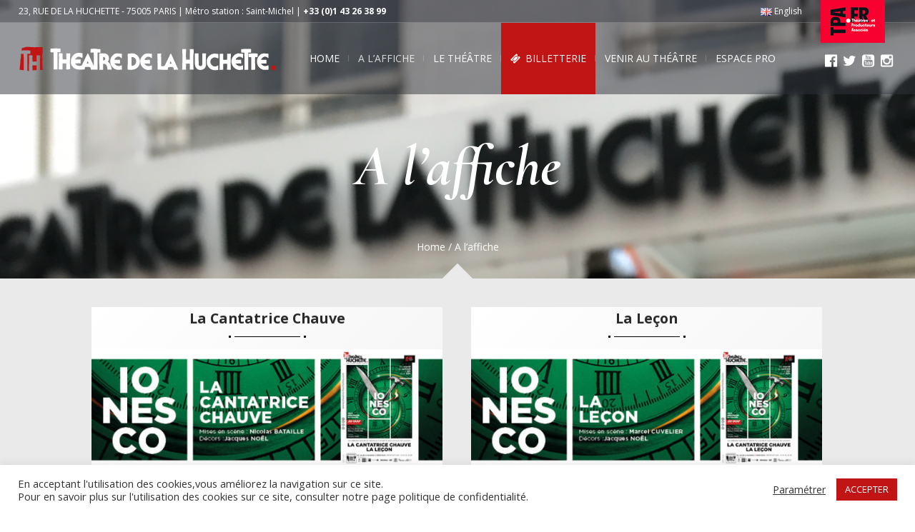

--- FILE ---
content_type: text/html; charset=UTF-8
request_url: https://www.theatre-huchette.com/spectacles-a-laffiche-ce-soir/
body_size: 19771
content:
<!DOCTYPE html>
<html lang="fr-FR" class="cmsmasters_html">
<head>
<meta charset="UTF-8" />
<meta name="viewport" content="width=device-width, initial-scale=1, maximum-scale=1" />
<meta name="format-detection" content="telephone=no" />
<link rel="profile" href="//gmpg.org/xfn/11" />
<link rel="pingback" href="https://www.theatre-huchette.com/xmlrpc.php" />
<meta name='robots' content='index, follow, max-image-preview:large, max-snippet:-1, max-video-preview:-1' />

	<!-- This site is optimized with the Yoast SEO plugin v18.2 - https://yoast.com/wordpress/plugins/seo/ -->
	<title>Théâtre de la Huchette - Spectacles à l&#039;affiche ce soir</title>
	<meta name="description" content="Les spectacles à l&#039;affiche la Cantatrice Chauve et La Leçon de Eugène Ionesco se jouent tous les soir à Paris et bien d&#039;autres créations !" />
	<link rel="canonical" href="https://www.theatre-huchette.com/spectacles-a-laffiche-ce-soir/" />
	<meta property="og:locale" content="fr_FR" />
	<meta property="og:locale:alternate" content="en_GB" />
	<meta property="og:type" content="article" />
	<meta property="og:title" content="A l&#039;affiche au Théâtre de la Huchette" />
	<meta property="og:description" content="Les spectacles à l&#039;affiche la Cantatrice Chauve et La Leçon de Eugène Ionesco se jouent tous les soir à Paris et bien d&#039;autres créations également à découvrir sans modération !" />
	<meta property="og:url" content="https://www.theatre-huchette.com/spectacles-a-laffiche-ce-soir/" />
	<meta property="og:site_name" content="Théâtre de la Huchette" />
	<meta property="article:publisher" content="https://fr-fr.facebook.com/letheatre.delahuchette/" />
	<meta property="article:modified_time" content="2020-12-13T10:14:54+00:00" />
	<meta property="og:image" content="https://www.theatre-huchette.com/wp-content/uploads/2015/05/nouvelle-affiche-Ionesco-670x1000-1.png" />
	<meta property="og:image:width" content="670" />
	<meta property="og:image:height" content="1000" />
	<meta property="og:image:type" content="image/png" />
	<meta name="twitter:card" content="summary_large_image" />
	<meta name="twitter:title" content="A l&#039;affiche au Théâtre de la Huchette" />
	<meta name="twitter:description" content="Les spectacles à l&#039;affiche la Cantatrice Chauve et La Leçon de Eugène Ionesco se jouent tous les soir à Paris et bien d&#039;autres créations également à découvrir sans modération !" />
	<meta name="twitter:image" content="https://www.theatre-huchette.com/wp-content/uploads/2020/09/spectacle-ionesco-2016.png" />
	<meta name="twitter:site" content="@theatrehuchette" />
	<meta name="twitter:label1" content="Durée de lecture estimée" />
	<meta name="twitter:data1" content="1 minute" />
	<script type="application/ld+json" class="yoast-schema-graph">{"@context":"https://schema.org","@graph":[{"@type":"Organization","@id":"https://www.theatre-huchette.com/#organization","name":"Théâtre de la Huchette","url":"https://www.theatre-huchette.com/","sameAs":["https://fr-fr.facebook.com/letheatre.delahuchette/","https://www.instagram.com/theatredelahuchette/","https://www.youtube.com/c/ThéâtredelaHuchette","https://twitter.com/theatrehuchette"],"logo":{"@type":"ImageObject","@id":"https://www.theatre-huchette.com/#logo","inLanguage":"fr-FR","url":"https://www.theatre-huchette.com/wp-content/uploads/2020/11/logo-TH-Huchette-scaled.jpg","contentUrl":"https://www.theatre-huchette.com/wp-content/uploads/2020/11/logo-TH-Huchette-scaled.jpg","width":2492,"height":2560,"caption":"Théâtre de la Huchette"},"image":{"@id":"https://www.theatre-huchette.com/#logo"}},{"@type":"WebSite","@id":"https://www.theatre-huchette.com/#website","url":"https://www.theatre-huchette.com/","name":"Théâtre de la Huchette","description":"Deux spectacles cultes et des créations incontournables !","publisher":{"@id":"https://www.theatre-huchette.com/#organization"},"potentialAction":[{"@type":"SearchAction","target":{"@type":"EntryPoint","urlTemplate":"https://www.theatre-huchette.com/?s={search_term_string}"},"query-input":"required name=search_term_string"}],"inLanguage":"fr-FR"},{"@type":"ImageObject","@id":"https://www.theatre-huchette.com/spectacles-a-laffiche-ce-soir/#primaryimage","inLanguage":"fr-FR","url":"https://www.theatre-huchette.com/wp-content/uploads/2015/05/nouvelle-affiche-Ionesco-670x1000-1.png","contentUrl":"https://www.theatre-huchette.com/wp-content/uploads/2015/05/nouvelle-affiche-Ionesco-670x1000-1.png","width":670,"height":1000,"caption":"Spectacle Ionesco - Théâtre de la Huchette"},{"@type":"WebPage","@id":"https://www.theatre-huchette.com/spectacles-a-laffiche-ce-soir/#webpage","url":"https://www.theatre-huchette.com/spectacles-a-laffiche-ce-soir/","name":"Théâtre de la Huchette - Spectacles à l'affiche ce soir","isPartOf":{"@id":"https://www.theatre-huchette.com/#website"},"primaryImageOfPage":{"@id":"https://www.theatre-huchette.com/spectacles-a-laffiche-ce-soir/#primaryimage"},"datePublished":"2020-09-14T14:30:50+00:00","dateModified":"2020-12-13T10:14:54+00:00","description":"Les spectacles à l'affiche la Cantatrice Chauve et La Leçon de Eugène Ionesco se jouent tous les soir à Paris et bien d'autres créations !","breadcrumb":{"@id":"https://www.theatre-huchette.com/spectacles-a-laffiche-ce-soir/#breadcrumb"},"inLanguage":"fr-FR","potentialAction":[{"@type":"ReadAction","target":["https://www.theatre-huchette.com/spectacles-a-laffiche-ce-soir/"]}]},{"@type":"BreadcrumbList","@id":"https://www.theatre-huchette.com/spectacles-a-laffiche-ce-soir/#breadcrumb","itemListElement":[{"@type":"ListItem","position":1,"name":"Home","item":"https://www.theatre-huchette.com/"},{"@type":"ListItem","position":2,"name":"A l&rsquo;affiche"}]}]}</script>
	<!-- / Yoast SEO plugin. -->


<link rel='dns-prefetch' href='//static.addtoany.com' />
<link rel='dns-prefetch' href='//www.google.com' />
<link rel='dns-prefetch' href='//fonts.googleapis.com' />
<link rel='dns-prefetch' href='//s.w.org' />
<link rel="alternate" type="application/rss+xml" title="Théâtre de la Huchette &raquo; Flux" href="https://www.theatre-huchette.com/feed/" />
<link rel="alternate" type="application/rss+xml" title="Théâtre de la Huchette &raquo; Flux des commentaires" href="https://www.theatre-huchette.com/comments/feed/" />
<script type="text/javascript">
window._wpemojiSettings = {"baseUrl":"https:\/\/s.w.org\/images\/core\/emoji\/13.1.0\/72x72\/","ext":".png","svgUrl":"https:\/\/s.w.org\/images\/core\/emoji\/13.1.0\/svg\/","svgExt":".svg","source":{"concatemoji":"https:\/\/www.theatre-huchette.com\/wp-includes\/js\/wp-emoji-release.min.js?ver=5.9.12"}};
/*! This file is auto-generated */
!function(e,a,t){var n,r,o,i=a.createElement("canvas"),p=i.getContext&&i.getContext("2d");function s(e,t){var a=String.fromCharCode;p.clearRect(0,0,i.width,i.height),p.fillText(a.apply(this,e),0,0);e=i.toDataURL();return p.clearRect(0,0,i.width,i.height),p.fillText(a.apply(this,t),0,0),e===i.toDataURL()}function c(e){var t=a.createElement("script");t.src=e,t.defer=t.type="text/javascript",a.getElementsByTagName("head")[0].appendChild(t)}for(o=Array("flag","emoji"),t.supports={everything:!0,everythingExceptFlag:!0},r=0;r<o.length;r++)t.supports[o[r]]=function(e){if(!p||!p.fillText)return!1;switch(p.textBaseline="top",p.font="600 32px Arial",e){case"flag":return s([127987,65039,8205,9895,65039],[127987,65039,8203,9895,65039])?!1:!s([55356,56826,55356,56819],[55356,56826,8203,55356,56819])&&!s([55356,57332,56128,56423,56128,56418,56128,56421,56128,56430,56128,56423,56128,56447],[55356,57332,8203,56128,56423,8203,56128,56418,8203,56128,56421,8203,56128,56430,8203,56128,56423,8203,56128,56447]);case"emoji":return!s([10084,65039,8205,55357,56613],[10084,65039,8203,55357,56613])}return!1}(o[r]),t.supports.everything=t.supports.everything&&t.supports[o[r]],"flag"!==o[r]&&(t.supports.everythingExceptFlag=t.supports.everythingExceptFlag&&t.supports[o[r]]);t.supports.everythingExceptFlag=t.supports.everythingExceptFlag&&!t.supports.flag,t.DOMReady=!1,t.readyCallback=function(){t.DOMReady=!0},t.supports.everything||(n=function(){t.readyCallback()},a.addEventListener?(a.addEventListener("DOMContentLoaded",n,!1),e.addEventListener("load",n,!1)):(e.attachEvent("onload",n),a.attachEvent("onreadystatechange",function(){"complete"===a.readyState&&t.readyCallback()})),(n=t.source||{}).concatemoji?c(n.concatemoji):n.wpemoji&&n.twemoji&&(c(n.twemoji),c(n.wpemoji)))}(window,document,window._wpemojiSettings);
</script>
<style type="text/css">
img.wp-smiley,
img.emoji {
	display: inline !important;
	border: none !important;
	box-shadow: none !important;
	height: 1em !important;
	width: 1em !important;
	margin: 0 0.07em !important;
	vertical-align: -0.1em !important;
	background: none !important;
	padding: 0 !important;
}
</style>
	<link rel='stylesheet' id='wp-block-library-css'  href='https://www.theatre-huchette.com/wp-includes/css/dist/block-library/style.min.css?ver=5.9.12' type='text/css' media='all' />
<style id='global-styles-inline-css' type='text/css'>
body{--wp--preset--color--black: #000000;--wp--preset--color--cyan-bluish-gray: #abb8c3;--wp--preset--color--white: #ffffff;--wp--preset--color--pale-pink: #f78da7;--wp--preset--color--vivid-red: #cf2e2e;--wp--preset--color--luminous-vivid-orange: #ff6900;--wp--preset--color--luminous-vivid-amber: #fcb900;--wp--preset--color--light-green-cyan: #7bdcb5;--wp--preset--color--vivid-green-cyan: #00d084;--wp--preset--color--pale-cyan-blue: #8ed1fc;--wp--preset--color--vivid-cyan-blue: #0693e3;--wp--preset--color--vivid-purple: #9b51e0;--wp--preset--color--color-1: #000000;--wp--preset--color--color-2: #ffffff;--wp--preset--color--color-3: #d43c18;--wp--preset--color--color-4: #5173a6;--wp--preset--color--color-5: #959595;--wp--preset--color--color-6: #c0c0c0;--wp--preset--color--color-7: #f4f4f4;--wp--preset--color--color-8: #e1e1e1;--wp--preset--gradient--vivid-cyan-blue-to-vivid-purple: linear-gradient(135deg,rgba(6,147,227,1) 0%,rgb(155,81,224) 100%);--wp--preset--gradient--light-green-cyan-to-vivid-green-cyan: linear-gradient(135deg,rgb(122,220,180) 0%,rgb(0,208,130) 100%);--wp--preset--gradient--luminous-vivid-amber-to-luminous-vivid-orange: linear-gradient(135deg,rgba(252,185,0,1) 0%,rgba(255,105,0,1) 100%);--wp--preset--gradient--luminous-vivid-orange-to-vivid-red: linear-gradient(135deg,rgba(255,105,0,1) 0%,rgb(207,46,46) 100%);--wp--preset--gradient--very-light-gray-to-cyan-bluish-gray: linear-gradient(135deg,rgb(238,238,238) 0%,rgb(169,184,195) 100%);--wp--preset--gradient--cool-to-warm-spectrum: linear-gradient(135deg,rgb(74,234,220) 0%,rgb(151,120,209) 20%,rgb(207,42,186) 40%,rgb(238,44,130) 60%,rgb(251,105,98) 80%,rgb(254,248,76) 100%);--wp--preset--gradient--blush-light-purple: linear-gradient(135deg,rgb(255,206,236) 0%,rgb(152,150,240) 100%);--wp--preset--gradient--blush-bordeaux: linear-gradient(135deg,rgb(254,205,165) 0%,rgb(254,45,45) 50%,rgb(107,0,62) 100%);--wp--preset--gradient--luminous-dusk: linear-gradient(135deg,rgb(255,203,112) 0%,rgb(199,81,192) 50%,rgb(65,88,208) 100%);--wp--preset--gradient--pale-ocean: linear-gradient(135deg,rgb(255,245,203) 0%,rgb(182,227,212) 50%,rgb(51,167,181) 100%);--wp--preset--gradient--electric-grass: linear-gradient(135deg,rgb(202,248,128) 0%,rgb(113,206,126) 100%);--wp--preset--gradient--midnight: linear-gradient(135deg,rgb(2,3,129) 0%,rgb(40,116,252) 100%);--wp--preset--duotone--dark-grayscale: url('#wp-duotone-dark-grayscale');--wp--preset--duotone--grayscale: url('#wp-duotone-grayscale');--wp--preset--duotone--purple-yellow: url('#wp-duotone-purple-yellow');--wp--preset--duotone--blue-red: url('#wp-duotone-blue-red');--wp--preset--duotone--midnight: url('#wp-duotone-midnight');--wp--preset--duotone--magenta-yellow: url('#wp-duotone-magenta-yellow');--wp--preset--duotone--purple-green: url('#wp-duotone-purple-green');--wp--preset--duotone--blue-orange: url('#wp-duotone-blue-orange');--wp--preset--font-size--small: 13px;--wp--preset--font-size--medium: 20px;--wp--preset--font-size--large: 36px;--wp--preset--font-size--x-large: 42px;}.has-black-color{color: var(--wp--preset--color--black) !important;}.has-cyan-bluish-gray-color{color: var(--wp--preset--color--cyan-bluish-gray) !important;}.has-white-color{color: var(--wp--preset--color--white) !important;}.has-pale-pink-color{color: var(--wp--preset--color--pale-pink) !important;}.has-vivid-red-color{color: var(--wp--preset--color--vivid-red) !important;}.has-luminous-vivid-orange-color{color: var(--wp--preset--color--luminous-vivid-orange) !important;}.has-luminous-vivid-amber-color{color: var(--wp--preset--color--luminous-vivid-amber) !important;}.has-light-green-cyan-color{color: var(--wp--preset--color--light-green-cyan) !important;}.has-vivid-green-cyan-color{color: var(--wp--preset--color--vivid-green-cyan) !important;}.has-pale-cyan-blue-color{color: var(--wp--preset--color--pale-cyan-blue) !important;}.has-vivid-cyan-blue-color{color: var(--wp--preset--color--vivid-cyan-blue) !important;}.has-vivid-purple-color{color: var(--wp--preset--color--vivid-purple) !important;}.has-black-background-color{background-color: var(--wp--preset--color--black) !important;}.has-cyan-bluish-gray-background-color{background-color: var(--wp--preset--color--cyan-bluish-gray) !important;}.has-white-background-color{background-color: var(--wp--preset--color--white) !important;}.has-pale-pink-background-color{background-color: var(--wp--preset--color--pale-pink) !important;}.has-vivid-red-background-color{background-color: var(--wp--preset--color--vivid-red) !important;}.has-luminous-vivid-orange-background-color{background-color: var(--wp--preset--color--luminous-vivid-orange) !important;}.has-luminous-vivid-amber-background-color{background-color: var(--wp--preset--color--luminous-vivid-amber) !important;}.has-light-green-cyan-background-color{background-color: var(--wp--preset--color--light-green-cyan) !important;}.has-vivid-green-cyan-background-color{background-color: var(--wp--preset--color--vivid-green-cyan) !important;}.has-pale-cyan-blue-background-color{background-color: var(--wp--preset--color--pale-cyan-blue) !important;}.has-vivid-cyan-blue-background-color{background-color: var(--wp--preset--color--vivid-cyan-blue) !important;}.has-vivid-purple-background-color{background-color: var(--wp--preset--color--vivid-purple) !important;}.has-black-border-color{border-color: var(--wp--preset--color--black) !important;}.has-cyan-bluish-gray-border-color{border-color: var(--wp--preset--color--cyan-bluish-gray) !important;}.has-white-border-color{border-color: var(--wp--preset--color--white) !important;}.has-pale-pink-border-color{border-color: var(--wp--preset--color--pale-pink) !important;}.has-vivid-red-border-color{border-color: var(--wp--preset--color--vivid-red) !important;}.has-luminous-vivid-orange-border-color{border-color: var(--wp--preset--color--luminous-vivid-orange) !important;}.has-luminous-vivid-amber-border-color{border-color: var(--wp--preset--color--luminous-vivid-amber) !important;}.has-light-green-cyan-border-color{border-color: var(--wp--preset--color--light-green-cyan) !important;}.has-vivid-green-cyan-border-color{border-color: var(--wp--preset--color--vivid-green-cyan) !important;}.has-pale-cyan-blue-border-color{border-color: var(--wp--preset--color--pale-cyan-blue) !important;}.has-vivid-cyan-blue-border-color{border-color: var(--wp--preset--color--vivid-cyan-blue) !important;}.has-vivid-purple-border-color{border-color: var(--wp--preset--color--vivid-purple) !important;}.has-vivid-cyan-blue-to-vivid-purple-gradient-background{background: var(--wp--preset--gradient--vivid-cyan-blue-to-vivid-purple) !important;}.has-light-green-cyan-to-vivid-green-cyan-gradient-background{background: var(--wp--preset--gradient--light-green-cyan-to-vivid-green-cyan) !important;}.has-luminous-vivid-amber-to-luminous-vivid-orange-gradient-background{background: var(--wp--preset--gradient--luminous-vivid-amber-to-luminous-vivid-orange) !important;}.has-luminous-vivid-orange-to-vivid-red-gradient-background{background: var(--wp--preset--gradient--luminous-vivid-orange-to-vivid-red) !important;}.has-very-light-gray-to-cyan-bluish-gray-gradient-background{background: var(--wp--preset--gradient--very-light-gray-to-cyan-bluish-gray) !important;}.has-cool-to-warm-spectrum-gradient-background{background: var(--wp--preset--gradient--cool-to-warm-spectrum) !important;}.has-blush-light-purple-gradient-background{background: var(--wp--preset--gradient--blush-light-purple) !important;}.has-blush-bordeaux-gradient-background{background: var(--wp--preset--gradient--blush-bordeaux) !important;}.has-luminous-dusk-gradient-background{background: var(--wp--preset--gradient--luminous-dusk) !important;}.has-pale-ocean-gradient-background{background: var(--wp--preset--gradient--pale-ocean) !important;}.has-electric-grass-gradient-background{background: var(--wp--preset--gradient--electric-grass) !important;}.has-midnight-gradient-background{background: var(--wp--preset--gradient--midnight) !important;}.has-small-font-size{font-size: var(--wp--preset--font-size--small) !important;}.has-medium-font-size{font-size: var(--wp--preset--font-size--medium) !important;}.has-large-font-size{font-size: var(--wp--preset--font-size--large) !important;}.has-x-large-font-size{font-size: var(--wp--preset--font-size--x-large) !important;}
</style>
<link rel='stylesheet' id='contact-form-7-css'  href='https://www.theatre-huchette.com/wp-content/plugins/contact-form-7/includes/css/styles.css?ver=5.5.6' type='text/css' media='all' />
<link rel='stylesheet' id='cookie-law-info-css'  href='https://www.theatre-huchette.com/wp-content/plugins/cookie-law-info/legacy/public/css/cookie-law-info-public.css?ver=3.0.8' type='text/css' media='all' />
<link rel='stylesheet' id='cookie-law-info-gdpr-css'  href='https://www.theatre-huchette.com/wp-content/plugins/cookie-law-info/legacy/public/css/cookie-law-info-gdpr.css?ver=3.0.8' type='text/css' media='all' />
<link rel='stylesheet' id='ctf_styles-css'  href='https://www.theatre-huchette.com/wp-content/plugins/custom-twitter-feeds-pro/css/ctf-styles.min.css?ver=2.3.1' type='text/css' media='all' />
<link rel='stylesheet' id='theater-theme-style-css'  href='https://www.theatre-huchette.com/wp-content/themes/theater/style.css?ver=1.0.0' type='text/css' media='screen, print' />
<link rel='stylesheet' id='theater-style-css'  href='https://www.theatre-huchette.com/wp-content/themes/theater/theme-framework/theme-style/css/style.css?ver=1.0.0' type='text/css' media='screen, print' />
<style id='theater-style-inline-css' type='text/css'>

	.header_mid .header_mid_inner .logo_wrap {
		width : 360px;
	}

	.header_mid_inner .logo img.logo_retina {
		width : 512px;
	}


			.headline_outer {
				background-image:url(https://www.theatre-huchette.com/wp-content/uploads/2020/11/Capture-decran-2020-11-14-a-12.10.54.png);
				background-repeat:no-repeat;
				background-attachment:scroll;
				background-size:cover;
			}
			
			.headline_color {
				background-color:rgba(50,51,56,0);
			}
			
		.headline_aligner, 
		.cmsmasters_breadcrumbs_aligner {
			min-height:200px;
		}
		

		
		a.cmsmasters_cat_76 {
			color:#d43c18;
		}	
	

	.header_top {
		height : 32px;
	}
	
	.header_mid {
		height : 100px;
	}
	
	.header_bot {
		height : 60px;
	}
	
	#page.cmsmasters_heading_after_header #middle, 
	#page.cmsmasters_heading_under_header #middle .headline .headline_outer {
		padding-top : 100px;
	}
	
	#page.cmsmasters_heading_after_header.enable_header_top #middle, 
	#page.cmsmasters_heading_under_header.enable_header_top #middle .headline .headline_outer {
		padding-top : 132px;
	}
	
	#page.cmsmasters_heading_after_header.enable_header_bottom #middle, 
	#page.cmsmasters_heading_under_header.enable_header_bottom #middle .headline .headline_outer {
		padding-top : 160px;
	}
	
	#page.cmsmasters_heading_after_header.enable_header_top.enable_header_bottom #middle, 
	#page.cmsmasters_heading_under_header.enable_header_top.enable_header_bottom #middle .headline .headline_outer {
		padding-top : 192px;
	}
	
	@media only screen and (max-width: 1024px) {
		.header_top,
		.header_mid,
		.header_bot {
			height : auto;
		}
		
		.header_mid .header_mid_inner > div:not(.search_wrap) {
			height : 100px;
		}
		
		.header_bot .header_bot_inner > div {
			height : 60px;
		}
		
		.enable_header_centered #header .header_mid .resp_mid_nav_wrap {
			height : 60px;
		}
		
		#page.cmsmasters_heading_after_header #middle, 
		#page.cmsmasters_heading_under_header #middle .headline .headline_outer, 
		#page.cmsmasters_heading_after_header.enable_header_top #middle, 
		#page.cmsmasters_heading_under_header.enable_header_top #middle .headline .headline_outer, 
		#page.cmsmasters_heading_after_header.enable_header_bottom #middle, 
		#page.cmsmasters_heading_under_header.enable_header_bottom #middle .headline .headline_outer, 
		#page.cmsmasters_heading_after_header.enable_header_top.enable_header_bottom #middle, 
		#page.cmsmasters_heading_under_header.enable_header_top.enable_header_bottom #middle .headline .headline_outer {
			padding-top : 0 !important;
		}
	}
	
	@media only screen and (max-width: 768px) {
		.enable_header_centered #header .header_mid .resp_mid_nav_wrap,
		.header_mid .header_mid_inner > div:not(.search_wrap),
		.header_mid .header_mid_inner > div, 
		.header_bot .header_bot_inner > div {
			height:auto;
		}
	}

</style>
<link rel='stylesheet' id='theater-adaptive-css'  href='https://www.theatre-huchette.com/wp-content/themes/theater/theme-framework/theme-style/css/adaptive.css?ver=1.0.0' type='text/css' media='screen, print' />
<link rel='stylesheet' id='theater-retina-css'  href='https://www.theatre-huchette.com/wp-content/themes/theater/theme-framework/theme-style/css/retina.css?ver=1.0.0' type='text/css' media='screen' />
<style id='theater-retina-inline-css' type='text/css'>
#cmsmasters_row_qvptzw1kgt { 
	background-color:#eaeaea;
} 

#cmsmasters_row_qvptzw1kgt .cmsmasters_row_outer_parent { 
	padding-top: 40px; 
} 

#cmsmasters_row_qvptzw1kgt .cmsmasters_row_outer_parent { 
	padding-bottom: 35px; 
} 

#cmsmasters_row_qvptzw1kgt .cmsmasters_row_inner.cmsmasters_row_fullwidth { 
	padding-left:10%; 
} 
#cmsmasters_row_qvptzw1kgt .cmsmasters_row_inner.cmsmasters_row_fullwidth { 
	padding-right:10%; 
} 

#cmsmasters_row_tsfb1z911 .cmsmasters_row_outer_parent { 
	padding-top: 40px; 
} 

#cmsmasters_row_tsfb1z911 .cmsmasters_row_outer_parent { 
	padding-bottom: 35px; 
} 

#cmsmasters_row_tsfb1z911 .cmsmasters_row_inner.cmsmasters_row_fullwidth { 
	padding-left:10%; 
} 
#cmsmasters_row_tsfb1z911 .cmsmasters_row_inner.cmsmasters_row_fullwidth { 
	padding-right:10%; 
} 


</style>
<link rel='stylesheet' id='theater-icons-css'  href='https://www.theatre-huchette.com/wp-content/themes/theater/css/fontello.css?ver=1.0.0' type='text/css' media='screen' />
<link rel='stylesheet' id='theater-icons-custom-css'  href='https://www.theatre-huchette.com/wp-content/themes/theater/theme-vars/theme-style/css/fontello-custom.css?ver=1.0.0' type='text/css' media='screen' />
<link rel='stylesheet' id='animate-css'  href='https://www.theatre-huchette.com/wp-content/themes/theater/css/animate.css?ver=1.0.0' type='text/css' media='screen' />
<link rel='stylesheet' id='ilightbox-css'  href='https://www.theatre-huchette.com/wp-content/themes/theater/css/ilightbox.css?ver=2.2.0' type='text/css' media='screen' />
<link rel='stylesheet' id='ilightbox-skin-dark-css'  href='https://www.theatre-huchette.com/wp-content/themes/theater/css/ilightbox-skins/dark-skin.css?ver=2.2.0' type='text/css' media='screen' />
<link rel='stylesheet' id='theater-fonts-schemes-css'  href='https://www.theatre-huchette.com/wp-content/uploads/cmsmasters_styles/theater.css?ver=1.0.0' type='text/css' media='screen' />
<link rel='stylesheet' id='google-fonts-css'  href='//fonts.googleapis.com/css?family=Open+Sans%3A300%2C300italic%2C400%2C400italic%2C700%2C700italic%7CCormorant+Garamond%3A400%2C700%2C700italic&#038;ver=5.9.12' type='text/css' media='all' />
<link rel='stylesheet' id='theater-theme-vars-style-css'  href='https://www.theatre-huchette.com/wp-content/themes/theater/theme-vars/theme-style/css/vars-style.css?ver=1.0.0' type='text/css' media='screen, print' />
<link rel='stylesheet' id='theater-gutenberg-frontend-style-css'  href='https://www.theatre-huchette.com/wp-content/themes/theater/gutenberg/cmsmasters-framework/theme-style/css/frontend-style.css?ver=1.0.0' type='text/css' media='screen' />
<link rel='stylesheet' id='theater-events-schedule-style-css'  href='https://www.theatre-huchette.com/wp-content/themes/theater/cmsmasters-events-schedule/cmsmasters-framework/theme-style/css/plugin-style.css?ver=1.0.0' type='text/css' media='screen' />
<link rel='stylesheet' id='theater-events-schedule-adaptive-css'  href='https://www.theatre-huchette.com/wp-content/themes/theater/cmsmasters-events-schedule/cmsmasters-framework/theme-style/css/plugin-adaptive.css?ver=1.0.0' type='text/css' media='screen' />
<link rel='stylesheet' id='theater-child-style-css'  href='https://www.theatre-huchette.com/wp-content/themes/theater-child/style.css?ver=1.0.0' type='text/css' media='screen, print' />
<link rel='stylesheet' id='addtoany-css'  href='https://www.theatre-huchette.com/wp-content/plugins/add-to-any/addtoany.min.css?ver=1.16' type='text/css' media='all' />
<script type='text/javascript' id='addtoany-core-js-before'>
window.a2a_config=window.a2a_config||{};a2a_config.callbacks=[];a2a_config.overlays=[];a2a_config.templates={};a2a_localize = {
	Share: "Partager",
	Save: "Enregistrer",
	Subscribe: "S'abonner",
	Email: "E-mail",
	Bookmark: "Signet",
	ShowAll: "Montrer tout",
	ShowLess: "Montrer moins",
	FindServices: "Trouver des service(s)",
	FindAnyServiceToAddTo: "Trouver instantan&eacute;ment des services &agrave; ajouter &agrave;",
	PoweredBy: "Propuls&eacute; par",
	ShareViaEmail: "Partager par e-mail",
	SubscribeViaEmail: "S’abonner par e-mail",
	BookmarkInYourBrowser: "Ajouter un signet dans votre navigateur",
	BookmarkInstructions: "Appuyez sur Ctrl+D ou \u2318+D pour mettre cette page en signet",
	AddToYourFavorites: "Ajouter &agrave; vos favoris",
	SendFromWebOrProgram: "Envoyer depuis n’importe quelle adresse e-mail ou logiciel e-mail",
	EmailProgram: "Programme d’e-mail",
	More: "Plus&#8230;",
	ThanksForSharing: "Merci de partager !",
	ThanksForFollowing: "Merci de nous suivre !"
};

a2a_config.icon_color="#2a2a2a";
</script>
<script type='text/javascript' async src='https://static.addtoany.com/menu/page.js' id='addtoany-core-js'></script>
<script type='text/javascript' src='https://www.theatre-huchette.com/wp-includes/js/jquery/jquery.min.js?ver=3.6.0' id='jquery-core-js'></script>
<script type='text/javascript' src='https://www.theatre-huchette.com/wp-includes/js/jquery/jquery-migrate.min.js?ver=3.3.2' id='jquery-migrate-js'></script>
<script type='text/javascript' async src='https://www.theatre-huchette.com/wp-content/plugins/add-to-any/addtoany.min.js?ver=1.1' id='addtoany-jquery-js'></script>
<script type='text/javascript' id='cookie-law-info-js-extra'>
/* <![CDATA[ */
var Cli_Data = {"nn_cookie_ids":[],"cookielist":[],"non_necessary_cookies":[],"ccpaEnabled":"","ccpaRegionBased":"","ccpaBarEnabled":"","strictlyEnabled":["necessary","obligatoire"],"ccpaType":"gdpr","js_blocking":"1","custom_integration":"","triggerDomRefresh":"","secure_cookies":""};
var cli_cookiebar_settings = {"animate_speed_hide":"500","animate_speed_show":"500","background":"#FFF","border":"#b1a6a6c2","border_on":"","button_1_button_colour":"#c11515","button_1_button_hover":"#9a1111","button_1_link_colour":"#fff","button_1_as_button":"1","button_1_new_win":"","button_2_button_colour":"#333","button_2_button_hover":"#292929","button_2_link_colour":"#444","button_2_as_button":"","button_2_hidebar":"","button_3_button_colour":"#2a2a2a","button_3_button_hover":"#222222","button_3_link_colour":"#ffffff","button_3_as_button":"1","button_3_new_win":"","button_4_button_colour":"#000","button_4_button_hover":"#000000","button_4_link_colour":"#333333","button_4_as_button":"","button_7_button_colour":"#61a229","button_7_button_hover":"#4e8221","button_7_link_colour":"#fff","button_7_as_button":"1","button_7_new_win":"","font_family":"inherit","header_fix":"","notify_animate_hide":"1","notify_animate_show":"","notify_div_id":"#cookie-law-info-bar","notify_position_horizontal":"right","notify_position_vertical":"bottom","scroll_close":"","scroll_close_reload":"","accept_close_reload":"","reject_close_reload":"","showagain_tab":"","showagain_background":"#fff","showagain_border":"#000","showagain_div_id":"#cookie-law-info-again","showagain_x_position":"100px","text":"#333333","show_once_yn":"","show_once":"10000","logging_on":"","as_popup":"","popup_overlay":"1","bar_heading_text":"","cookie_bar_as":"banner","popup_showagain_position":"bottom-right","widget_position":"left"};
var log_object = {"ajax_url":"https:\/\/www.theatre-huchette.com\/wp-admin\/admin-ajax.php"};
/* ]]> */
</script>
<script type='text/javascript' src='https://www.theatre-huchette.com/wp-content/plugins/cookie-law-info/legacy/public/js/cookie-law-info-public.js?ver=3.0.8' id='cookie-law-info-js'></script>
<script type='text/javascript' src='https://www.theatre-huchette.com/wp-content/themes/theater/js/debounced-resize.min.js?ver=1.0.0' id='debounced-resize-js'></script>
<script type='text/javascript' src='https://www.theatre-huchette.com/wp-content/themes/theater/js/modernizr.min.js?ver=1.0.0' id='modernizr-js'></script>
<script type='text/javascript' src='https://www.theatre-huchette.com/wp-content/themes/theater/js/respond.min.js?ver=1.0.0' id='respond-js'></script>
<script type='text/javascript' src='https://www.theatre-huchette.com/wp-content/themes/theater/js/jquery.iLightBox.min.js?ver=2.2.0' id='iLightBox-js'></script>
<link rel="https://api.w.org/" href="https://www.theatre-huchette.com/wp-json/" /><link rel="alternate" type="application/json" href="https://www.theatre-huchette.com/wp-json/wp/v2/pages/16704" /><link rel="EditURI" type="application/rsd+xml" title="RSD" href="https://www.theatre-huchette.com/xmlrpc.php?rsd" />
<link rel="wlwmanifest" type="application/wlwmanifest+xml" href="https://www.theatre-huchette.com/wp-includes/wlwmanifest.xml" /> 
<meta name="generator" content="WordPress 5.9.12" />
<link rel='shortlink' href='https://www.theatre-huchette.com/?p=16704' />
<link rel="alternate" type="application/json+oembed" href="https://www.theatre-huchette.com/wp-json/oembed/1.0/embed?url=https%3A%2F%2Fwww.theatre-huchette.com%2Fspectacles-a-laffiche-ce-soir%2F" />
<link rel="alternate" type="text/xml+oembed" href="https://www.theatre-huchette.com/wp-json/oembed/1.0/embed?url=https%3A%2F%2Fwww.theatre-huchette.com%2Fspectacles-a-laffiche-ce-soir%2F&#038;format=xml" />

		<!-- GA Google Analytics @ https://m0n.co/ga -->
		<script async src="https://www.googletagmanager.com/gtag/js?id=UA-46150434-1"></script>
		<script>
			window.dataLayer = window.dataLayer || [];
			function gtag(){dataLayer.push(arguments);}
			gtag('js', new Date());
			gtag('config', 'UA-46150434-1');
		</script>

	<link rel="alternate" href="https://www.theatre-huchette.com/spectacles-a-laffiche-ce-soir/" hreflang="fr" />
<link rel="alternate" href="https://www.theatre-huchette.com/en/show-now/" hreflang="en" />
<meta name="generator" content="Powered by Slider Revolution 6.5.9 - responsive, Mobile-Friendly Slider Plugin for WordPress with comfortable drag and drop interface." />
<link rel="icon" href="https://www.theatre-huchette.com/wp-content/uploads/2020/08/cropped-TH-icone-32x32.png" sizes="32x32" />
<link rel="icon" href="https://www.theatre-huchette.com/wp-content/uploads/2020/08/cropped-TH-icone-192x192.png" sizes="192x192" />
<link rel="apple-touch-icon" href="https://www.theatre-huchette.com/wp-content/uploads/2020/08/cropped-TH-icone-180x180.png" />
<meta name="msapplication-TileImage" content="https://www.theatre-huchette.com/wp-content/uploads/2020/08/cropped-TH-icone-270x270.png" />
<script type="text/javascript">function setREVStartSize(e){
			//window.requestAnimationFrame(function() {				 
				window.RSIW = window.RSIW===undefined ? window.innerWidth : window.RSIW;	
				window.RSIH = window.RSIH===undefined ? window.innerHeight : window.RSIH;	
				try {								
					var pw = document.getElementById(e.c).parentNode.offsetWidth,
						newh;
					pw = pw===0 || isNaN(pw) ? window.RSIW : pw;
					e.tabw = e.tabw===undefined ? 0 : parseInt(e.tabw);
					e.thumbw = e.thumbw===undefined ? 0 : parseInt(e.thumbw);
					e.tabh = e.tabh===undefined ? 0 : parseInt(e.tabh);
					e.thumbh = e.thumbh===undefined ? 0 : parseInt(e.thumbh);
					e.tabhide = e.tabhide===undefined ? 0 : parseInt(e.tabhide);
					e.thumbhide = e.thumbhide===undefined ? 0 : parseInt(e.thumbhide);
					e.mh = e.mh===undefined || e.mh=="" || e.mh==="auto" ? 0 : parseInt(e.mh,0);		
					if(e.layout==="fullscreen" || e.l==="fullscreen") 						
						newh = Math.max(e.mh,window.RSIH);					
					else{					
						e.gw = Array.isArray(e.gw) ? e.gw : [e.gw];
						for (var i in e.rl) if (e.gw[i]===undefined || e.gw[i]===0) e.gw[i] = e.gw[i-1];					
						e.gh = e.el===undefined || e.el==="" || (Array.isArray(e.el) && e.el.length==0)? e.gh : e.el;
						e.gh = Array.isArray(e.gh) ? e.gh : [e.gh];
						for (var i in e.rl) if (e.gh[i]===undefined || e.gh[i]===0) e.gh[i] = e.gh[i-1];
											
						var nl = new Array(e.rl.length),
							ix = 0,						
							sl;					
						e.tabw = e.tabhide>=pw ? 0 : e.tabw;
						e.thumbw = e.thumbhide>=pw ? 0 : e.thumbw;
						e.tabh = e.tabhide>=pw ? 0 : e.tabh;
						e.thumbh = e.thumbhide>=pw ? 0 : e.thumbh;					
						for (var i in e.rl) nl[i] = e.rl[i]<window.RSIW ? 0 : e.rl[i];
						sl = nl[0];									
						for (var i in nl) if (sl>nl[i] && nl[i]>0) { sl = nl[i]; ix=i;}															
						var m = pw>(e.gw[ix]+e.tabw+e.thumbw) ? 1 : (pw-(e.tabw+e.thumbw)) / (e.gw[ix]);					
						newh =  (e.gh[ix] * m) + (e.tabh + e.thumbh);
					}
					var el = document.getElementById(e.c);
					if (el!==null && el) el.style.height = newh+"px";					
					el = document.getElementById(e.c+"_wrapper");
					if (el!==null && el) {
						el.style.height = newh+"px";
						el.style.display = "block";
					}
				} catch(e){
					console.log("Failure at Presize of Slider:" + e)
				}					   
			//});
		  };</script>
		<style type="text/css" id="wp-custom-css">
			/*ReCATCHA*/
.grecaptcha-badge { visibility: hidden; }
 
/*img TPA*/
.tpa {
width:150px;
height:100px;
}
.masque{
	display:none}
/*First red line*/
div .cmsmasters_post_masonry .cmsmasters_post_content p::first-line {
	color:#cc0000;
font-weight:bold;
text-align:center;}
/*OLD-First red line
div .cmsmasters_post_content.entry-content p::first-line {
	color:#cc0000;
font-weight:bold;
text-align:center;}
*/
/*.cmsmasters_post_content p {
    color :#cc0000;
}*/
.cmsmasters_post_masonry .cmsmasters_post_content p ::first-line {
    font-weight: bold;
}
/*Form*/
.wpcf7-form input:not([type=submit]):not([type=button]):not([type=radio]):not([type=checkbox]),
.wpcf7-form select,
.wpcf7-form textarea {
  margin: 5px; 
}
/*COMEDIEN*/

.cmsmasters_profile.horizontal {
    margin: 0 10%;
}

/*ITEM BILLETTERIE*/
nav > div > ul li.menu-item-dropdown-right * {
    text-align: right;
	  background-color: #c11515;
    color: #fff;
}
/*SOCIAL HEADER*/
.social_wrap a:before {
    font-size: 20px;
}

/*Project*/
abbr,
address,
progress {
  display: none;
  text-decoration: none;
}
.padding-bref{
	padding:10px;
}
.cmsmasters_heading{
    /*width: 100%;*/
}
}
.fn {
  display: none;
}

.cmsmasters_open_post .cmsmasters_post_cont_info > span {
    margin-left: 10px;
	  display: none;
}
.cmsmasters_post_cont_info{
	  display: none;
}

.grand_title {
    font-size: 12px;
    color: #000;
  /*  background: url(http://www.theatre-huchette.com/wp-content/uploads/2020/09/bg_gd_titres.png) center no-repeat;*/
    text-align: center;
    margin-bottom: 20px;
}

.grand_title ::before{ 
  content:url(https://www.theatre-huchette.com/wp-content/uploads/2020/09/bg_gd_titres-before.png) ;
  position:relative; 
  left:-3px;
  top:3px;
 }
.grand_title ::after{ 
  content:url(https://www.theatre-huchette.com/wp-content/uploads/2020/09/bg_gd_titres-after.png) ;
  position:relative; 
  right:-20px;
  top:5px;
 }
.black-profil{color:#000000;}
.white-profil{color:#ffffff;}
div.cmsmasters_img.cmsmasters_image_c.affiche 
{
    width: 100%;
}


.middle_content {
    padding: 30px 0;
}


/*.cmsmasters_gallery .cmsmasters_gallery_item img {
    display: block;
    width: 90%;
    margin: auto;
}*/

.cmsmasters_img_rollover{
	pointer-events: none;

}

.cmsmasters_profile_horizontal .cmsmasters_profile_header .cmsmasters_profile_title {
	pointer-events: none;
	cursor: default;
}
/*post home*/
h4.cmsmasters_post_title.entry-title a{
	font-size:0.9em;
	font-family: 'Open Sans', Arial, Helvetica, 'Nimbus Sans L', sans-serif;
  line-height: 20px;
  font-weight: 700;
  font-style: normal;
	color:#2b2b2b;
	/*padding:2%;*/
	margin:0;
}
.cmsmasters_post_masonry .cmsmasters_img_wrap{
	text-align:center;
	margin-top:0px;
}

.cmsmasters_post_masonry .cmsmasters_post_header .cmsmasters_post_title {
    text-align: center;
	/*background-color: #2b2b2b;*/
}

.cmsmasters_img_wrap ::before{ 
  content:url(https://www.theatre-huchette.com/wp-content/uploads/2020/09/ligne_titres-post.png) ;
  position:relative; 
 } 

.cmsmasters_post_masonry .cmsmasters_post_cont {
  background: linear-gradient(135deg, #ffffff, #f1f1f1);
}
.cmsmasters_post_masonry .cmsmasters_post_content p {
	padding:0 3% 0 3%;
}

.cmsmasters_post_masonry .cmsmasters_post_footer {
    overflow: hidden;
    margin-top: 15px;
    background-color: #c11515;
	text-align:center;
}
a.cmsmasters_post_read_more{
	color:#ffffff;
font-size:1.1em;
font-family: 'Open Sans', Arial, Helvetica, 'Nimbus Sans L', sans-serif;
  font-weight: 400;
  font-style: normal;
text-transform: uppercase;
}
/* Post Comments */
.post_comments {
  padding: 30px 0 0;
  margin-top: 30px;
  position: relative;
	  display: none;
}
/*Legende*/
.wp-caption .wp-caption-text {
		font-style: italic;
    font-size: 0.8em;
    line-height: normal;
}
.middle_title_b ::before{ 
  content:url(https://www.theatre-huchette.com/wp-content/uploads/2020/09/bg_gd_titres-before.png) ;
  position:relative; 
  left:-3px;
  top:3px;
 }
.middle_title_b ::after{ 
  content:url(https://www.theatre-huchette.com/wp-content/uploads/2020/09/bg_gd_titres-after.png) ;
  position:relative; 
  right:-20px;
  top:5px;
 }
.middle_title_w ::before{ 
  content:url(https://www.theatre-huchette.com/wp-content/uploads/2020/09/bg_gd_titres-w-before.png) ;
  position:relative; 
  left:-3px;
  top:3px;
 }
.middle_title_w ::after{ 
  content:url(https://www.theatre-huchette.com/wp-content/uploads/2020/09/bg_gd_titres-w-after.png) ;
  position:relative; 
  right:-20px;
  top:5px;
 }
.line-sst ::after {
 content: url(https://www.theatre-huchette.com/wp-content/uploads/2020/09/ligne_titres-post.png);
display:block 
}
		</style>
		</head>
<body class="page-template-default page page-id-16704">
<svg xmlns="http://www.w3.org/2000/svg" viewBox="0 0 0 0" width="0" height="0" focusable="false" role="none" style="visibility: hidden; position: absolute; left: -9999px; overflow: hidden;" ><defs><filter id="wp-duotone-dark-grayscale"><feColorMatrix color-interpolation-filters="sRGB" type="matrix" values=" .299 .587 .114 0 0 .299 .587 .114 0 0 .299 .587 .114 0 0 .299 .587 .114 0 0 " /><feComponentTransfer color-interpolation-filters="sRGB" ><feFuncR type="table" tableValues="0 0.49803921568627" /><feFuncG type="table" tableValues="0 0.49803921568627" /><feFuncB type="table" tableValues="0 0.49803921568627" /><feFuncA type="table" tableValues="1 1" /></feComponentTransfer><feComposite in2="SourceGraphic" operator="in" /></filter></defs></svg><svg xmlns="http://www.w3.org/2000/svg" viewBox="0 0 0 0" width="0" height="0" focusable="false" role="none" style="visibility: hidden; position: absolute; left: -9999px; overflow: hidden;" ><defs><filter id="wp-duotone-grayscale"><feColorMatrix color-interpolation-filters="sRGB" type="matrix" values=" .299 .587 .114 0 0 .299 .587 .114 0 0 .299 .587 .114 0 0 .299 .587 .114 0 0 " /><feComponentTransfer color-interpolation-filters="sRGB" ><feFuncR type="table" tableValues="0 1" /><feFuncG type="table" tableValues="0 1" /><feFuncB type="table" tableValues="0 1" /><feFuncA type="table" tableValues="1 1" /></feComponentTransfer><feComposite in2="SourceGraphic" operator="in" /></filter></defs></svg><svg xmlns="http://www.w3.org/2000/svg" viewBox="0 0 0 0" width="0" height="0" focusable="false" role="none" style="visibility: hidden; position: absolute; left: -9999px; overflow: hidden;" ><defs><filter id="wp-duotone-purple-yellow"><feColorMatrix color-interpolation-filters="sRGB" type="matrix" values=" .299 .587 .114 0 0 .299 .587 .114 0 0 .299 .587 .114 0 0 .299 .587 .114 0 0 " /><feComponentTransfer color-interpolation-filters="sRGB" ><feFuncR type="table" tableValues="0.54901960784314 0.98823529411765" /><feFuncG type="table" tableValues="0 1" /><feFuncB type="table" tableValues="0.71764705882353 0.25490196078431" /><feFuncA type="table" tableValues="1 1" /></feComponentTransfer><feComposite in2="SourceGraphic" operator="in" /></filter></defs></svg><svg xmlns="http://www.w3.org/2000/svg" viewBox="0 0 0 0" width="0" height="0" focusable="false" role="none" style="visibility: hidden; position: absolute; left: -9999px; overflow: hidden;" ><defs><filter id="wp-duotone-blue-red"><feColorMatrix color-interpolation-filters="sRGB" type="matrix" values=" .299 .587 .114 0 0 .299 .587 .114 0 0 .299 .587 .114 0 0 .299 .587 .114 0 0 " /><feComponentTransfer color-interpolation-filters="sRGB" ><feFuncR type="table" tableValues="0 1" /><feFuncG type="table" tableValues="0 0.27843137254902" /><feFuncB type="table" tableValues="0.5921568627451 0.27843137254902" /><feFuncA type="table" tableValues="1 1" /></feComponentTransfer><feComposite in2="SourceGraphic" operator="in" /></filter></defs></svg><svg xmlns="http://www.w3.org/2000/svg" viewBox="0 0 0 0" width="0" height="0" focusable="false" role="none" style="visibility: hidden; position: absolute; left: -9999px; overflow: hidden;" ><defs><filter id="wp-duotone-midnight"><feColorMatrix color-interpolation-filters="sRGB" type="matrix" values=" .299 .587 .114 0 0 .299 .587 .114 0 0 .299 .587 .114 0 0 .299 .587 .114 0 0 " /><feComponentTransfer color-interpolation-filters="sRGB" ><feFuncR type="table" tableValues="0 0" /><feFuncG type="table" tableValues="0 0.64705882352941" /><feFuncB type="table" tableValues="0 1" /><feFuncA type="table" tableValues="1 1" /></feComponentTransfer><feComposite in2="SourceGraphic" operator="in" /></filter></defs></svg><svg xmlns="http://www.w3.org/2000/svg" viewBox="0 0 0 0" width="0" height="0" focusable="false" role="none" style="visibility: hidden; position: absolute; left: -9999px; overflow: hidden;" ><defs><filter id="wp-duotone-magenta-yellow"><feColorMatrix color-interpolation-filters="sRGB" type="matrix" values=" .299 .587 .114 0 0 .299 .587 .114 0 0 .299 .587 .114 0 0 .299 .587 .114 0 0 " /><feComponentTransfer color-interpolation-filters="sRGB" ><feFuncR type="table" tableValues="0.78039215686275 1" /><feFuncG type="table" tableValues="0 0.94901960784314" /><feFuncB type="table" tableValues="0.35294117647059 0.47058823529412" /><feFuncA type="table" tableValues="1 1" /></feComponentTransfer><feComposite in2="SourceGraphic" operator="in" /></filter></defs></svg><svg xmlns="http://www.w3.org/2000/svg" viewBox="0 0 0 0" width="0" height="0" focusable="false" role="none" style="visibility: hidden; position: absolute; left: -9999px; overflow: hidden;" ><defs><filter id="wp-duotone-purple-green"><feColorMatrix color-interpolation-filters="sRGB" type="matrix" values=" .299 .587 .114 0 0 .299 .587 .114 0 0 .299 .587 .114 0 0 .299 .587 .114 0 0 " /><feComponentTransfer color-interpolation-filters="sRGB" ><feFuncR type="table" tableValues="0.65098039215686 0.40392156862745" /><feFuncG type="table" tableValues="0 1" /><feFuncB type="table" tableValues="0.44705882352941 0.4" /><feFuncA type="table" tableValues="1 1" /></feComponentTransfer><feComposite in2="SourceGraphic" operator="in" /></filter></defs></svg><svg xmlns="http://www.w3.org/2000/svg" viewBox="0 0 0 0" width="0" height="0" focusable="false" role="none" style="visibility: hidden; position: absolute; left: -9999px; overflow: hidden;" ><defs><filter id="wp-duotone-blue-orange"><feColorMatrix color-interpolation-filters="sRGB" type="matrix" values=" .299 .587 .114 0 0 .299 .587 .114 0 0 .299 .587 .114 0 0 .299 .587 .114 0 0 " /><feComponentTransfer color-interpolation-filters="sRGB" ><feFuncR type="table" tableValues="0.098039215686275 1" /><feFuncG type="table" tableValues="0 0.66274509803922" /><feFuncB type="table" tableValues="0.84705882352941 0.41960784313725" /><feFuncA type="table" tableValues="1 1" /></feComponentTransfer><feComposite in2="SourceGraphic" operator="in" /></filter></defs></svg>

<!-- Start Page -->
<div id="page" class="chrome_only cmsmasters_liquid fixed_header enable_header_top cmsmasters_heading_under_header hfeed site">

<!-- Start Main -->
<div id="main">
	
<!-- Start Header -->
<header id="header" class="header_fullwidth">
	<div class="header_top" data-height="32"><div class="header_top_outer"><div class="header_top_inner"><div class="header_top_right"><div class="top_nav_wrap"><a class="responsive_top_nav" href="javascript:void(0)"><span></span></a><nav><div class="menu-top-line-navigation-container"><ul id="top_line_nav" class="top_line_nav"><li id="menu-item-17422-en" class="lang-item lang-item-82 lang-item-en lang-item-first menu-item menu-item-type-custom menu-item-object-custom menu-item-17422-en"><a href="https://www.theatre-huchette.com/en/show-now/" hreflang="en-GB" lang="en-GB"><span class="nav_item_wrap"><img src="[data-uri]" title="English" alt="English" width="16" height="11" style="width: 16px; height: 11px;" /><span style="margin-left:0.3em;">English</span></span></a></li>
<li id="menu-item-17093" class="menu-item menu-item-type-custom menu-item-object-custom menu-item-17093"><a href="https://tpa.fr/salles-theatre-paris/la-huchette-83.html"><span class="nav_item_wrap"><img src="https://www.theatre-huchette.com/wp-content/uploads/2021/06/tpa-logo-150-New.png"></span></a></li>
</ul></div></nav></div></div><div class="header_top_left"><div class="meta_wrap">23, RUE DE LA HUCHETTE - 75005 PARIS | Métro station : Saint-Michel | <b>+33 (0)1 43 26 38 99</b></div></div></div></div><div class="header_top_but closed"><span class="cmsmasters_theme_icon_slide_bottom"></span></div></div><div class="header_mid" data-height="100"><div class="header_mid_outer"><div class="header_mid_inner"><div class="logo_wrap"><a href="https://www.theatre-huchette.com/" title="Théâtre de la Huchette" class="logo">
	<img src="https://www.theatre-huchette.com/wp-content/uploads/2020/08/Logo-Huchette.png" alt="Théâtre de la Huchette" /><img class="logo_retina" src="https://www.theatre-huchette.com/wp-content/uploads/2020/08/Logo-Huchette-Retina.png" alt="Théâtre de la Huchette" width="512" height="63" /></a>
</div><div class="resp_mid_nav_wrap"><div class="resp_mid_nav_outer"><a class="responsive_nav resp_mid_nav" href="javascript:void(0)"><span></span></a></div></div>
<div class="social_wrap">
	<div class="social_wrap_inner">
		<ul>
				<li>
					<a href="https://fr-fr.facebook.com/letheatre.delahuchette/" class="cmsmasters_social_icon cmsmasters_social_icon_1 cmsmasters-icon-facebook-official" title="Facebook" target="_blank"></a>
				</li>
				<li>
					<a href="https://twitter.com/theatrehuchette" class="cmsmasters_social_icon cmsmasters_social_icon_2 cmsmasters-icon-twitter" title="Twitter" target="_blank"></a>
				</li>
				<li>
					<a href="https://www.youtube.com/channel/UCZLV8jwbVG8bLxqiEK-My3Q/featured" class="cmsmasters_social_icon cmsmasters_social_icon_3 cmsmasters-icon-youtube-squared" title="YouTube" target="_blank"></a>
				</li>
				<li>
					<a href="https://www.instagram.com/theatredelahuchette/" class="cmsmasters_social_icon cmsmasters_social_icon_4 cmsmasters-icon-instagram" title="Instagram" target="_blank"></a>
				</li>
		</ul>
	</div>
</div><!-- Start Navigation --><div class="mid_nav_wrap"><nav><div class="menu-header-huchette-container"><ul id="navigation" class="mid_nav navigation"><li id="menu-item-16062" class="menu-item menu-item-type-post_type menu-item-object-page menu-item-home menu-item-16062 menu-item-depth-0"><a href="https://www.theatre-huchette.com/"><span class="nav_item_wrap"><span class="nav_title">Home</span></span></a></li>
<li id="menu-item-17217" class="menu-item menu-item-type-post_type menu-item-object-page current-menu-item page_item page-item-16704 current_page_item menu-item-17217 menu-item-depth-0"><a href="https://www.theatre-huchette.com/spectacles-a-laffiche-ce-soir/"><span class="nav_item_wrap"><span class="nav_title">A l’affiche</span></span></a></li>
<li id="menu-item-16992" class="menu-item menu-item-type-custom menu-item-object-custom menu-item-has-children menu-item-16992 menu-item-depth-0"><a href="#"><span class="nav_item_wrap"><span class="nav_title">Le théâtre</span></span></a>
<ul class="sub-menu">
	<li id="menu-item-17183" class="menu-item menu-item-type-post_type menu-item-object-page menu-item-17183 menu-item-depth-1"><a href="https://www.theatre-huchette.com/l-equipe-th/"><span class="nav_item_wrap"><span class="nav_title">L’équipe</span></span></a>	</li>
	<li id="menu-item-16670" class="menu-item menu-item-type-post_type menu-item-object-page menu-item-16670 menu-item-depth-1"><a href="https://www.theatre-huchette.com/la-troupe/"><span class="nav_item_wrap"><span class="nav_title">La troupe</span></span></a>	</li>
	<li id="menu-item-17193" class="menu-item menu-item-type-post_type menu-item-object-page menu-item-17193 menu-item-depth-1"><a href="https://www.theatre-huchette.com/les-amis-de-la-huchette-th/"><span class="nav_item_wrap"><span class="nav_title">Les amis de la Huchette</span></span></a>	</li>
	<li id="menu-item-16993" class="menu-item menu-item-type-post_type menu-item-object-page menu-item-16993 menu-item-depth-1"><a href="https://www.theatre-huchette.com/le-spectacle-ionesco/"><span class="nav_item_wrap"><span class="nav_title">Un peu d&rsquo;histoire</span></span></a>	</li>
	<li id="menu-item-17703" class="menu-item menu-item-type-post_type menu-item-object-page menu-item-17703 menu-item-depth-1"><a href="https://www.theatre-huchette.com/evenements/"><span class="nav_item_wrap"><span class="nav_title">Evènements</span></span></a>	</li>
</ul>
</li>
<li id="menu-item-16068" class="menu-item menu-item-type-custom menu-item-object-custom menu-item-16068 menu-item-dropdown-right menu-item-depth-0 menu-item-icon"><a href="https://indiv.themisweb.fr/0620/fListeManifs.aspx?idstructure=0620" data-color="color:#c11515;"><span class="nav_item_wrap"><span class="nav_title cmsmasters-icon-ticket">Billetterie</span></span></a></li>
<li id="menu-item-17245" class="menu-item menu-item-type-post_type menu-item-object-page menu-item-17245 menu-item-depth-0"><a href="https://www.theatre-huchette.com/venir-au-theatre/"><span class="nav_item_wrap"><span class="nav_title">Venir au théâtre</span></span></a></li>
<li id="menu-item-17249" class="menu-item menu-item-type-custom menu-item-object-custom menu-item-has-children menu-item-17249 menu-item-depth-0"><a href="#"><span class="nav_item_wrap"><span class="nav_title">Espace pro</span></span></a>
<ul class="sub-menu">
	<li id="menu-item-17286" class="menu-item menu-item-type-post_type menu-item-object-page menu-item-17286 menu-item-depth-1"><a href="https://www.theatre-huchette.com/contact-pro/"><span class="nav_item_wrap"><span class="nav_title">Contact Pro</span></span></a>	</li>
	<li id="menu-item-17287" class="menu-item menu-item-type-post_type menu-item-object-page menu-item-17287 menu-item-depth-1"><a href="https://www.theatre-huchette.com/dossier-de-presse-et-communication/"><span class="nav_item_wrap"><span class="nav_title">Presse et communication</span></span></a>	</li>
	<li id="menu-item-17288" class="menu-item menu-item-type-post_type menu-item-object-page menu-item-17288 menu-item-depth-1"><a href="https://www.theatre-huchette.com/achat-de-spectacle/"><span class="nav_item_wrap"><span class="nav_title">Achat de spectacle</span></span></a>	</li>
	<li id="menu-item-17248" class="menu-item menu-item-type-post_type menu-item-object-page menu-item-17248 menu-item-depth-1"><a href="https://www.theatre-huchette.com/lexposition/"><span class="nav_item_wrap"><span class="nav_title">L’exposition</span></span></a>	</li>
</ul>
</li>
</ul></div></nav></div><!-- Finish Navigation --></div></div></div></header>
<!-- Finish Header -->

	
<!-- Start Middle -->
<div id="middle">
<div class="headline cmsmasters_color_scheme_default">
				<div class="headline_outer">
					<div class="headline_color"></div><div class="headline_inner align_center">
					<div class="headline_aligner"></div><div class="headline_text"><h1 class="entry-title">A l&rsquo;affiche</h1></div><div class="cmsmasters_breadcrumbs"><div class="cmsmasters_breadcrumbs_aligner"></div><div class="cmsmasters_breadcrumbs_inner"><a href="https://www.theatre-huchette.com/" class="cms_home">Home</a>
	<span class="breadcrumbs_sep"> / </span>
	<span>A l&rsquo;affiche</span></div></div></div></div>
			</div><div class="middle_inner">
<div class="content_wrap fullwidth">

<!-- Start Content -->
<div class="middle_content entry"></div></div><div id="cmsmasters_row_qvptzw1kgt" class="cmsmasters_row cmsmasters_color_scheme_default cmsmasters_row_top_triangle cmsmasters_row_bot_default cmsmasters_row_fullwidth">
<div class="cmsmasters_row_outer_parent">
<div class="cmsmasters_row_outer">
<div class="cmsmasters_row_inner cmsmasters_row_fullwidth cmsmasters_row_no_margin">
<div class="cmsmasters_row_margin">
<div id="cmsmasters_column_i6suz6q9k4" class="cmsmasters_column one_first">
<div class="cmsmasters_column_inner">
<div id="blog_v70t5g8c6" class="cmsmasters_wrap_blog entry-summary" data-layout="columns" data-layout-mode="grid" data-url="https://www.theatre-huchette.com/wp-content/plugins/cmsmasters-content-composer/" data-orderby="date" data-order="DESC" data-count="2" data-categories="home-ionesco" data-metadata="categories,more" data-pagination="disabled"><div class="blog columns grid cmsmasters_2"><!-- Start Post Masonry Article -->
<article id="post-2938" class="cmsmasters_post_masonry post-2938 post type-post status-publish format-standard has-post-thumbnail hentry category-home-ionesco category-spectacle tag-absurde" data-category="home-ionesco spectacle">
	<div class="cmsmasters_post_cont">
	<header class="cmsmasters_post_header entry-header"><h4 class="cmsmasters_post_title entry-title"><a href="https://www.theatre-huchette.com/la-cantatrice-chauve/">La Cantatrice Chauve</a></h4></header><div class="cmsmasters_post_cont_info entry-meta"><span class="cmsmasters_post_category"><a href="https://www.theatre-huchette.com/categorie/home-ionesco/" class="cmsmasters_cat_color cmsmasters_cat_76" rel="category tag">Home-Ionesco</a>, <a href="https://www.theatre-huchette.com/categorie/spectacle/" class="cmsmasters_cat_color cmsmasters_cat_62" rel="category tag">Spectacle</a></span></div><figure class="cmsmasters_img_wrap"><a href="https://www.theatre-huchette.com/la-cantatrice-chauve/" title="La Cantatrice Chauve" class="cmsmasters_img_link"><img width="580" height="193" src="https://www.theatre-huchette.com/wp-content/uploads/2020/09/illustr-ionesco-canta-francais-580x193.jpg" class="full-width wp-post-image" alt="La Cantatrice Chauve" title="illustr ionesco canta (français)" srcset="https://www.theatre-huchette.com/wp-content/uploads/2020/09/illustr-ionesco-canta-francais-580x193.jpg 580w, https://www.theatre-huchette.com/wp-content/uploads/2020/09/illustr-ionesco-canta-francais-300x100.jpg 300w, https://www.theatre-huchette.com/wp-content/uploads/2020/09/illustr-ionesco-canta-francais.jpg 600w" sizes="(max-width: 580px) 100vw, 580px" /></a></figure><div class="cmsmasters_post_content entry-content">
<p>English subtitles on Wednesday<br />
Une autopsie de la société contemporaine par le truchement de propos ridicules de banalité que tiennent deux couples.<br />
Découvrez ce spectacle avec La Leçon à un tarif préférentiel.</p>
</div>
<footer class="cmsmasters_post_footer entry-meta"><a class="cmsmasters_post_read_more" href="https://www.theatre-huchette.com/la-cantatrice-chauve/">En savoir plus</a></footer>	</div>
</article>
<!-- Finish Post Masonry Article -->

<!-- Start Post Masonry Article -->
<article id="post-16600" class="cmsmasters_post_masonry post-16600 post type-post status-publish format-standard has-post-thumbnail hentry category-home-ionesco category-spectacle" data-category="home-ionesco spectacle">
	<div class="cmsmasters_post_cont">
	<header class="cmsmasters_post_header entry-header"><h4 class="cmsmasters_post_title entry-title"><a href="https://www.theatre-huchette.com/la-lecon/">La Leçon</a></h4></header><div class="cmsmasters_post_cont_info entry-meta"><span class="cmsmasters_post_category"><a href="https://www.theatre-huchette.com/categorie/home-ionesco/" class="cmsmasters_cat_color cmsmasters_cat_76" rel="category tag">Home-Ionesco</a>, <a href="https://www.theatre-huchette.com/categorie/spectacle/" class="cmsmasters_cat_color cmsmasters_cat_62" rel="category tag">Spectacle</a></span></div><figure class="cmsmasters_img_wrap"><a href="https://www.theatre-huchette.com/la-lecon/" title="La Leçon" class="cmsmasters_img_link"><img width="580" height="193" src="https://www.theatre-huchette.com/wp-content/uploads/2020/09/illustr-ionesco-lecon-francais-580x193.jpg" class="full-width wp-post-image" alt="La Leçon" loading="lazy" title="illustr ionesco leçon (français)" srcset="https://www.theatre-huchette.com/wp-content/uploads/2020/09/illustr-ionesco-lecon-francais-580x193.jpg 580w, https://www.theatre-huchette.com/wp-content/uploads/2020/09/illustr-ionesco-lecon-francais-300x100.jpg 300w, https://www.theatre-huchette.com/wp-content/uploads/2020/09/illustr-ionesco-lecon-francais.jpg 600w" sizes="(max-width: 580px) 100vw, 580px" /></a></figure><div class="cmsmasters_post_content entry-content">
<p>English subtitles on Wednesday<br />
Un professeur timide, une élève insolente. Mais les rôles vont changer, la situation se renverser.<br />
Découvrez ce spectacle avec La Cantatrice chauve à un tarif préférentiel.</p>
</div>
<footer class="cmsmasters_post_footer entry-meta"><a class="cmsmasters_post_read_more" href="https://www.theatre-huchette.com/la-lecon/">En savoir plus</a></footer>	</div>
</article>
<!-- Finish Post Masonry Article -->

</div></div>
</div></div>
</div>
</div>
</div>
</div>
</div>
<div id="cmsmasters_row_tsfb1z911" class="cmsmasters_row cmsmasters_color_scheme_default cmsmasters_row_top_triangle cmsmasters_row_bot_default cmsmasters_row_fullwidth">
<div class="cmsmasters_row_outer_parent">
<div class="cmsmasters_row_outer">
<div class="cmsmasters_row_inner cmsmasters_row_fullwidth cmsmasters_row_no_margin">
<div class="cmsmasters_row_margin">
<div id="cmsmasters_column_xis9zhkv4" class="cmsmasters_column one_first">
<div class="cmsmasters_column_inner"><div id="blog_u3w8tfesaq" class="cmsmasters_wrap_blog entry-summary" data-layout="columns" data-layout-mode="grid" data-url="https://www.theatre-huchette.com/wp-content/plugins/cmsmasters-content-composer/" data-orderby="date" data-order="ASC" data-count="12" data-categories="home" data-metadata="categories,more" data-pagination="more"><div class="blog columns grid cmsmasters_4"><!-- Start Post Masonry Article -->
<article id="post-21234" class="cmsmasters_post_masonry post-21234 post type-post status-publish format-standard has-post-thumbnail hentry category-creation category-home category-spectacle" data-category="creation home spectacle">
	<div class="cmsmasters_post_cont">
	<header class="cmsmasters_post_header entry-header"><h4 class="cmsmasters_post_title entry-title"><a href="https://www.theatre-huchette.com/la-fille-dipanema/">La Fille d&rsquo;Ipanema</a></h4></header><div class="cmsmasters_post_cont_info entry-meta"><span class="cmsmasters_post_category"><a href="https://www.theatre-huchette.com/categorie/creation/" class="cmsmasters_cat_color cmsmasters_cat_75" rel="category tag">Creation -fr</a>, <a href="https://www.theatre-huchette.com/categorie/home/" class="cmsmasters_cat_color cmsmasters_cat_63" rel="category tag">Home</a>, <a href="https://www.theatre-huchette.com/categorie/spectacle/" class="cmsmasters_cat_color cmsmasters_cat_62" rel="category tag">Spectacle</a></span></div><figure class="cmsmasters_img_wrap"><a href="https://www.theatre-huchette.com/la-fille-dipanema/" title="La Fille d&rsquo;Ipanema" class="cmsmasters_img_link"><img width="580" height="869" src="https://www.theatre-huchette.com/wp-content/uploads/2025/06/Capture-decran-2025-09-08-a-12.02.39-580x869.png" class="full-width wp-post-image" alt="La Fille d&rsquo;Ipanema" loading="lazy" title="La Fille d&#039;Ipanema au théâtre de la Huchette" srcset="https://www.theatre-huchette.com/wp-content/uploads/2025/06/Capture-decran-2025-09-08-a-12.02.39-580x869.png 580w, https://www.theatre-huchette.com/wp-content/uploads/2025/06/Capture-decran-2025-09-08-a-12.02.39-200x300.png 200w, https://www.theatre-huchette.com/wp-content/uploads/2025/06/Capture-decran-2025-09-08-a-12.02.39-683x1024.png 683w, https://www.theatre-huchette.com/wp-content/uploads/2025/06/Capture-decran-2025-09-08-a-12.02.39-768x1151.png 768w, https://www.theatre-huchette.com/wp-content/uploads/2025/06/Capture-decran-2025-09-08-a-12.02.39-1025x1536.png 1025w, https://www.theatre-huchette.com/wp-content/uploads/2025/06/Capture-decran-2025-09-08-a-12.02.39-1367x2048.png 1367w, https://www.theatre-huchette.com/wp-content/uploads/2025/06/Capture-decran-2025-09-08-a-12.02.39-860x1289.png 860w, https://www.theatre-huchette.com/wp-content/uploads/2025/06/Capture-decran-2025-09-08-a-12.02.39-1160x1738.png 1160w, https://www.theatre-huchette.com/wp-content/uploads/2025/06/Capture-decran-2025-09-08-a-12.02.39.png 1388w" sizes="(max-width: 580px) 100vw, 580px" /></a></figure><div class="cmsmasters_post_content entry-content">
<p>Mardi-samedi 21h jusqu'au 7 mars<br />
A 19 ans, Suzanne part au Brésil rencontrer son père pour la première fois. De lui, elle ne connaît que l'album de Bossa Nova qu'il avait offert à sa mère avant sa naissance. Un voyage initiatique sur des airs de Samba qui lui permettra de recoller les pièces d’un puzzle familial haut en couleurs, entre rire, larmes et saudade... Tudo bem !</p>
</div>
<footer class="cmsmasters_post_footer entry-meta"><a class="cmsmasters_post_read_more" href="https://www.theatre-huchette.com/la-fille-dipanema/">En savoir plus</a></footer>	</div>
</article>
<!-- Finish Post Masonry Article -->

<!-- Start Post Masonry Article -->
<article id="post-21346" class="cmsmasters_post_masonry post-21346 post type-post status-publish format-standard has-post-thumbnail hentry category-creation category-home category-spectacle" data-category="creation home spectacle">
	<div class="cmsmasters_post_cont">
	<header class="cmsmasters_post_header entry-header"><h4 class="cmsmasters_post_title entry-title"><a href="https://www.theatre-huchette.com/berenice-34-44/">Bérénice 34-44</a></h4></header><div class="cmsmasters_post_cont_info entry-meta"><span class="cmsmasters_post_category"><a href="https://www.theatre-huchette.com/categorie/creation/" class="cmsmasters_cat_color cmsmasters_cat_75" rel="category tag">Creation -fr</a>, <a href="https://www.theatre-huchette.com/categorie/home/" class="cmsmasters_cat_color cmsmasters_cat_63" rel="category tag">Home</a>, <a href="https://www.theatre-huchette.com/categorie/spectacle/" class="cmsmasters_cat_color cmsmasters_cat_62" rel="category tag">Spectacle</a></span></div><figure class="cmsmasters_img_wrap"><a href="https://www.theatre-huchette.com/berenice-34-44/" title="Bérénice 34-44" class="cmsmasters_img_link"><img width="580" height="871" src="https://www.theatre-huchette.com/wp-content/uploads/2025/11/Capture-decran-2025-11-06-a-14.17.43-580x871.png" class="full-width wp-post-image" alt="Bérénice 34-44" loading="lazy" title="Bérénice 34-44 au théâtre de la Huchette" srcset="https://www.theatre-huchette.com/wp-content/uploads/2025/11/Capture-decran-2025-11-06-a-14.17.43-580x871.png 580w, https://www.theatre-huchette.com/wp-content/uploads/2025/11/Capture-decran-2025-11-06-a-14.17.43-200x300.png 200w, https://www.theatre-huchette.com/wp-content/uploads/2025/11/Capture-decran-2025-11-06-a-14.17.43-682x1024.png 682w, https://www.theatre-huchette.com/wp-content/uploads/2025/11/Capture-decran-2025-11-06-a-14.17.43-768x1154.png 768w, https://www.theatre-huchette.com/wp-content/uploads/2025/11/Capture-decran-2025-11-06-a-14.17.43-1023x1536.png 1023w, https://www.theatre-huchette.com/wp-content/uploads/2025/11/Capture-decran-2025-11-06-a-14.17.43-1363x2048.png 1363w, https://www.theatre-huchette.com/wp-content/uploads/2025/11/Capture-decran-2025-11-06-a-14.17.43-860x1292.png 860w, https://www.theatre-huchette.com/wp-content/uploads/2025/11/Capture-decran-2025-11-06-a-14.17.43-1160x1742.png 1160w, https://www.theatre-huchette.com/wp-content/uploads/2025/11/Capture-decran-2025-11-06-a-14.17.43.png 1438w" sizes="(max-width: 580px) 100vw, 580px" /></a></figure><div class="cmsmasters_post_content entry-content">
<p>Samedi 16h jusqu'au 31 janvier<br />
BÉRÉNICE 34-44  est un seul en scène adapté du roman de Isabelle Stibbe qui suit la vie d’une jeune comédienne juive durant les heures sombres de l’Occupation à la Comédie Française, quand la tragédie historique dépasse la tragédie théâtrale. Une pièce historique poignante  et un immense cri d’amour au théâtre et à ses acteurs.</p>
</div>
<footer class="cmsmasters_post_footer entry-meta"><a class="cmsmasters_post_read_more" href="https://www.theatre-huchette.com/berenice-34-44/">En savoir plus</a></footer>	</div>
</article>
<!-- Finish Post Masonry Article -->

<!-- Start Post Masonry Article -->
<article id="post-21433" class="cmsmasters_post_masonry post-21433 post type-post status-publish format-standard has-post-thumbnail hentry category-creation category-home category-spectacle" data-category="creation home spectacle">
	<div class="cmsmasters_post_cont">
	<header class="cmsmasters_post_header entry-header"><h4 class="cmsmasters_post_title entry-title"><a href="https://www.theatre-huchette.com/bons-baisers-de-vichy/">Bons baisers de Vichy</a></h4></header><div class="cmsmasters_post_cont_info entry-meta"><span class="cmsmasters_post_category"><a href="https://www.theatre-huchette.com/categorie/creation/" class="cmsmasters_cat_color cmsmasters_cat_75" rel="category tag">Creation -fr</a>, <a href="https://www.theatre-huchette.com/categorie/home/" class="cmsmasters_cat_color cmsmasters_cat_63" rel="category tag">Home</a>, <a href="https://www.theatre-huchette.com/categorie/spectacle/" class="cmsmasters_cat_color cmsmasters_cat_62" rel="category tag">Spectacle</a></span></div><figure class="cmsmasters_img_wrap"><a href="https://www.theatre-huchette.com/bons-baisers-de-vichy/" title="Bons baisers de Vichy" class="cmsmasters_img_link"><img width="580" height="871" src="https://www.theatre-huchette.com/wp-content/uploads/2025/06/Capture-decran-2026-01-05-a-08.25.48-580x871.png" class="full-width wp-post-image" alt="Bons baisers de Vichy" loading="lazy" title="Bons baisers de Vichy au théâtre de la Huchette" srcset="https://www.theatre-huchette.com/wp-content/uploads/2025/06/Capture-decran-2026-01-05-a-08.25.48-580x871.png 580w, https://www.theatre-huchette.com/wp-content/uploads/2025/06/Capture-decran-2026-01-05-a-08.25.48-200x300.png 200w, https://www.theatre-huchette.com/wp-content/uploads/2025/06/Capture-decran-2026-01-05-a-08.25.48-682x1024.png 682w, https://www.theatre-huchette.com/wp-content/uploads/2025/06/Capture-decran-2026-01-05-a-08.25.48-768x1154.png 768w, https://www.theatre-huchette.com/wp-content/uploads/2025/06/Capture-decran-2026-01-05-a-08.25.48-1023x1536.png 1023w, https://www.theatre-huchette.com/wp-content/uploads/2025/06/Capture-decran-2026-01-05-a-08.25.48-1363x2048.png 1363w, https://www.theatre-huchette.com/wp-content/uploads/2025/06/Capture-decran-2026-01-05-a-08.25.48-860x1292.png 860w, https://www.theatre-huchette.com/wp-content/uploads/2025/06/Capture-decran-2026-01-05-a-08.25.48-1160x1742.png 1160w, https://www.theatre-huchette.com/wp-content/uploads/2025/06/Capture-decran-2026-01-05-a-08.25.48.png 1438w" sizes="(max-width: 580px) 100vw, 580px" /></a></figure><div class="cmsmasters_post_content entry-content">
<p>Samedi 16h à partir du 7/02/26<br />
Bons baisers de Vichy est un spectacle musical qui s’inspire de l’histoire d’amour entre la chanteuse Mireille et l’écrivain-journaliste Emmanuel Berl, de 1936 à juin 1940.</p>
</div>
<footer class="cmsmasters_post_footer entry-meta"><a class="cmsmasters_post_read_more" href="https://www.theatre-huchette.com/bons-baisers-de-vichy/">En savoir plus</a></footer>	</div>
</article>
<!-- Finish Post Masonry Article -->

</div><div class="cmsmasters_wrap_more_posts cmsmasters_wrap_more_items"></div></div>
</div></div>
</div>
</div>
</div>
</div>
</div>

<div class="cl"></div><div class="content_wrap fullwidth">

<div class="middle_content entry"></div>
<!-- Finish Content -->



		</div>
	</div>
</div>
<!-- Finish Middle -->
<a href="javascript:void(0)" id="slide_top" class="cmsmasters_theme_icon_slide_top"><span></span></a>
</div>
<!-- Finish Main -->

<!-- Start Footer -->
<footer id="footer" class="cmsmasters_color_scheme_footer cmsmasters_footer_default">
	<div class="footer_inner">
	<div class="footer_in_inner">
		
<div class="social_wrap">
	<div class="social_wrap_inner">
		<ul>
				<li>
					<a href="https://fr-fr.facebook.com/letheatre.delahuchette/" class="cmsmasters_social_icon cmsmasters_social_icon_1 cmsmasters-icon-facebook-official" title="Facebook" target="_blank"></a>
				</li>
				<li>
					<a href="https://twitter.com/theatrehuchette" class="cmsmasters_social_icon cmsmasters_social_icon_2 cmsmasters-icon-twitter" title="Twitter" target="_blank"></a>
				</li>
				<li>
					<a href="https://www.youtube.com/channel/UCZLV8jwbVG8bLxqiEK-My3Q/featured" class="cmsmasters_social_icon cmsmasters_social_icon_3 cmsmasters-icon-youtube-squared" title="YouTube" target="_blank"></a>
				</li>
				<li>
					<a href="https://www.instagram.com/theatredelahuchette/" class="cmsmasters_social_icon cmsmasters_social_icon_4 cmsmasters-icon-instagram" title="Instagram" target="_blank"></a>
				</li>
		</ul>
	</div>
</div><div class="footer_logo_wrap"><a href="https://www.theatre-huchette.com/" title="Théâtre de la Huchette" class="footer_logo">
	<img src="https://www.theatre-huchette.com/wp-content/uploads/2020/08/Logo-Huchette.png" alt="Théâtre de la Huchette" /><img class="footer_logo_retina" src="https://www.theatre-huchette.com/wp-content/uploads/2020/08/Logo-Huchette-Retina.png" alt="Théâtre de la Huchette" width="512" height="63" /></a>
</div><div class="footer_nav_wrap"><nav><div class="menu-footer-navigation-container"><ul id="footer_nav" class="footer_nav"><li id="menu-item-15947" class="menu-item menu-item-type-post_type menu-item-object-page menu-item-home menu-item-15947"><a href="https://www.theatre-huchette.com/">Home</a></li>
<li id="menu-item-17084" class="menu-item menu-item-type-post_type menu-item-object-page menu-item-17084"><a href="https://www.theatre-huchette.com/contact/">Contact</a></li>
<li id="menu-item-17085" class="menu-item menu-item-type-post_type menu-item-object-page menu-item-17085"><a href="https://www.theatre-huchette.com/reservation-groupes-et-collectivites/">Réservation groupes et collectivités</a></li>
<li id="menu-item-17587" class="menu-item menu-item-type-post_type menu-item-object-page menu-item-17587"><a href="https://www.theatre-huchette.com/mentions-legales/">Mentions légales</a></li>
<li id="menu-item-17588" class="menu-item menu-item-type-post_type menu-item-object-page menu-item-privacy-policy menu-item-17588"><a href="https://www.theatre-huchette.com/politique-de-confidentialite/">Politique de confidentialité</a></li>
</ul></div></nav></div>		<span class="footer_copyright copyright">
			<a class="privacy-policy-link" href="https://www.theatre-huchette.com/politique-de-confidentialite/">Politique de confidentialité</a> / Théâtre de la Huchette ©2020 Inuksuk		</span>
	</div>
</div></footer>
<!-- Finish Footer -->

</div>
<span class="cmsmasters_responsive_width"></span>
<!-- Finish Page -->


		<script type="text/javascript">
			window.RS_MODULES = window.RS_MODULES || {};
			window.RS_MODULES.modules = window.RS_MODULES.modules || {};
			window.RS_MODULES.waiting = window.RS_MODULES.waiting || [];
			window.RS_MODULES.defered = true;
			window.RS_MODULES.moduleWaiting = window.RS_MODULES.moduleWaiting || {};
			window.RS_MODULES.type = 'compiled';
		</script>
		<!--googleoff: all--><div id="cookie-law-info-bar" data-nosnippet="true"><span><div class="cli-bar-container cli-style-v2"><div class="cli-bar-message">En acceptant l'utilisation des cookies,vous améliorez la navigation sur ce site.<br />
Pour en savoir plus sur l'utilisation des cookies sur ce site, consulter notre page politique de confidentialité.</div><div class="cli-bar-btn_container"><a role='button' class="cli_settings_button" style="margin:0px 10px 0px 5px">Paramétrer</a><a role='button' data-cli_action="accept" id="cookie_action_close_header" class="medium cli-plugin-button cli-plugin-main-button cookie_action_close_header cli_action_button wt-cli-accept-btn" style="display:inline-block">ACCEPTER</a></div></div></span></div><div id="cookie-law-info-again" style="display:none" data-nosnippet="true"><span id="cookie_hdr_showagain">Politique de confidentialité et de cookies</span></div><div class="cli-modal" data-nosnippet="true" id="cliSettingsPopup" tabindex="-1" role="dialog" aria-labelledby="cliSettingsPopup" aria-hidden="true">
  <div class="cli-modal-dialog" role="document">
	<div class="cli-modal-content cli-bar-popup">
		  <button type="button" class="cli-modal-close" id="cliModalClose">
			<svg class="" viewBox="0 0 24 24"><path d="M19 6.41l-1.41-1.41-5.59 5.59-5.59-5.59-1.41 1.41 5.59 5.59-5.59 5.59 1.41 1.41 5.59-5.59 5.59 5.59 1.41-1.41-5.59-5.59z"></path><path d="M0 0h24v24h-24z" fill="none"></path></svg>
			<span class="wt-cli-sr-only">Fermer</span>
		  </button>
		  <div class="cli-modal-body">
			<div class="cli-container-fluid cli-tab-container">
	<div class="cli-row">
		<div class="cli-col-12 cli-align-items-stretch cli-px-0">
			<div class="cli-privacy-overview">
				<h4>Aperçu de la confidentialité</h4>				<div class="cli-privacy-content">
					<div class="cli-privacy-content-text">Ce site Web utilise des cookies pour améliorer votre expérience lorsque vous naviguez sur le site Web. Parmi ces cookies, les cookies classés comme nécessaires sont stockés sur votre navigateur car ils sont essentiels au fonctionnement des fonctionnalités de base du site Web. Nous utilisons également des cookies tiers qui nous aident à analyser et à comprendre comment vous utilisez ce site Web. Ces cookies ne seront stockés dans votre navigateur qu'avec votre consentement. Vous avez également la possibilité de désactiver ces cookies. Mais la désactivation de certains de ces cookies peut avoir un effet sur votre expérience de navigation.</div>
				</div>
				<a class="cli-privacy-readmore" aria-label="Voir plus" role="button" data-readmore-text="Voir plus" data-readless-text="Voir moins"></a>			</div>
		</div>
		<div class="cli-col-12 cli-align-items-stretch cli-px-0 cli-tab-section-container">
												<div class="cli-tab-section">
						<div class="cli-tab-header">
							<a role="button" tabindex="0" class="cli-nav-link cli-settings-mobile" data-target="necessary" data-toggle="cli-toggle-tab">
								Necessary							</a>
															<div class="wt-cli-necessary-checkbox">
									<input type="checkbox" class="cli-user-preference-checkbox"  id="wt-cli-checkbox-necessary" data-id="checkbox-necessary" checked="checked"  />
									<label class="form-check-label" for="wt-cli-checkbox-necessary">Necessary</label>
								</div>
								<span class="cli-necessary-caption">Toujours activé</span>
													</div>
						<div class="cli-tab-content">
							<div class="cli-tab-pane cli-fade" data-id="necessary">
								<div class="wt-cli-cookie-description">
									Les cookies nécessaires sont absolument indispensables au bon fonctionnement du site. Cette catégorie comprend uniquement les cookies qui assurent les fonctionnalités de base et les fonctionnalités de sécurité du site Web. Ces cookies ne stockent aucune information personnelle.								</div>
							</div>
						</div>
					</div>
																	<div class="cli-tab-section">
						<div class="cli-tab-header">
							<a role="button" tabindex="0" class="cli-nav-link cli-settings-mobile" data-target="non-necessary" data-toggle="cli-toggle-tab">
								Non-necessary							</a>
															<div class="cli-switch">
									<input type="checkbox" id="wt-cli-checkbox-non-necessary" class="cli-user-preference-checkbox"  data-id="checkbox-non-necessary" checked='checked' />
									<label for="wt-cli-checkbox-non-necessary" class="cli-slider" data-cli-enable="Activé" data-cli-disable="Désactivé"><span class="wt-cli-sr-only">Non-necessary</span></label>
								</div>
													</div>
						<div class="cli-tab-content">
							<div class="cli-tab-pane cli-fade" data-id="non-necessary">
								<div class="wt-cli-cookie-description">
									Tous les cookies qui peuvent ne pas être particulièrement nécessaires au fonctionnement du site Web et qui sont utilisés spécifiquement pour collecter des données personnelles des utilisateurs via des analyses, des publicités et d'autres contenus intégrés sont appelés cookies non nécessaires. Il est obligatoire d'obtenir le consentement de l'utilisateur avant d'exécuter ces cookies sur votre site Web.								</div>
							</div>
						</div>
					</div>
										</div>
	</div>
</div>
		  </div>
		  <div class="cli-modal-footer">
			<div class="wt-cli-element cli-container-fluid cli-tab-container">
				<div class="cli-row">
					<div class="cli-col-12 cli-align-items-stretch cli-px-0">
						<div class="cli-tab-footer wt-cli-privacy-overview-actions">
						
															<a id="wt-cli-privacy-save-btn" role="button" tabindex="0" data-cli-action="accept" class="wt-cli-privacy-btn cli_setting_save_button wt-cli-privacy-accept-btn cli-btn">Enregistrer &amp; appliquer</a>
													</div>
						
					</div>
				</div>
			</div>
		</div>
	</div>
  </div>
</div>
<div class="cli-modal-backdrop cli-fade cli-settings-overlay"></div>
<div class="cli-modal-backdrop cli-fade cli-popupbar-overlay"></div>
<!--googleon: all--><!-- Custom Feeds for Instagram JS -->
<script type="text/javascript">
var sbiajaxurl = "https://www.theatre-huchette.com/wp-admin/admin-ajax.php";

</script>
<link rel='stylesheet' id='mediaelement-css'  href='https://www.theatre-huchette.com/wp-includes/js/mediaelement/mediaelementplayer-legacy.min.css?ver=4.2.16' type='text/css' media='all' />
<link rel='stylesheet' id='wp-mediaelement-css'  href='https://www.theatre-huchette.com/wp-includes/js/mediaelement/wp-mediaelement.min.css?ver=5.9.12' type='text/css' media='all' />
<link rel='stylesheet' id='rs-plugin-settings-css'  href='https://www.theatre-huchette.com/wp-content/plugins/revslider/public/assets/css/rs6.css?ver=6.5.9' type='text/css' media='all' />
<style id='rs-plugin-settings-inline-css' type='text/css'>
#rs-demo-id {}
</style>
<script type='text/javascript' src='https://www.theatre-huchette.com/wp-content/plugins/cmsmasters-events-schedule/js/cmsmastersEventsSchedule-script.js?ver=1.0.6' id='cmsmasters-events-schedule-script-js'></script>
<script type='text/javascript' src='https://www.theatre-huchette.com/wp-content/plugins/cmsmasters-mega-menu/js/jquery.megaMenu.js?ver=1.2.9' id='megamenu-js'></script>
<script type='text/javascript' src='https://www.theatre-huchette.com/wp-includes/js/dist/vendor/regenerator-runtime.min.js?ver=0.13.9' id='regenerator-runtime-js'></script>
<script type='text/javascript' src='https://www.theatre-huchette.com/wp-includes/js/dist/vendor/wp-polyfill.min.js?ver=3.15.0' id='wp-polyfill-js'></script>
<script type='text/javascript' id='contact-form-7-js-extra'>
/* <![CDATA[ */
var wpcf7 = {"api":{"root":"https:\/\/www.theatre-huchette.com\/wp-json\/","namespace":"contact-form-7\/v1"}};
/* ]]> */
</script>
<script type='text/javascript' src='https://www.theatre-huchette.com/wp-content/plugins/contact-form-7/includes/js/index.js?ver=5.5.6' id='contact-form-7-js'></script>
<script type='text/javascript' src='https://www.theatre-huchette.com/wp-content/plugins/revslider/public/assets/js/rbtools.min.js?ver=6.5.9' defer async id='tp-tools-js'></script>
<script type='text/javascript' src='https://www.theatre-huchette.com/wp-content/plugins/revslider/public/assets/js/rs6.min.js?ver=6.5.9' defer async id='revmin-js'></script>
<script type='text/javascript' src='https://www.theatre-huchette.com/wp-content/themes/theater/js/cmsmasters-hover-slider.min.js?ver=1.0.0' id='cmsmasters-hover-slider-js'></script>
<script type='text/javascript' src='https://www.theatre-huchette.com/wp-content/themes/theater/js/easing.min.js?ver=1.0.0' id='easing-js'></script>
<script type='text/javascript' src='https://www.theatre-huchette.com/wp-content/themes/theater/js/easy-pie-chart.min.js?ver=1.0.0' id='easy-pie-chart-js'></script>
<script type='text/javascript' src='https://www.theatre-huchette.com/wp-content/themes/theater/js/mousewheel.min.js?ver=1.0.0' id='mousewheel-js'></script>
<script type='text/javascript' src='https://www.theatre-huchette.com/wp-content/themes/theater/js/owlcarousel.min.js?ver=1.0.0' id='owlcarousel-js'></script>
<script type='text/javascript' src='https://www.theatre-huchette.com/wp-includes/js/imagesloaded.min.js?ver=4.1.4' id='imagesloaded-js'></script>
<script type='text/javascript' src='https://www.theatre-huchette.com/wp-content/themes/theater/js/request-animation-frame.min.js?ver=1.0.0' id='request-animation-frame-js'></script>
<script type='text/javascript' src='https://www.theatre-huchette.com/wp-content/themes/theater/js/scrollspy.js?ver=1.0.0' id='scrollspy-js'></script>
<script type='text/javascript' src='https://www.theatre-huchette.com/wp-content/themes/theater/js/scroll-to.min.js?ver=1.0.0' id='scroll-to-js'></script>
<script type='text/javascript' src='https://www.theatre-huchette.com/wp-content/themes/theater/js/stellar.min.js?ver=1.0.0' id='stellar-js'></script>
<script type='text/javascript' src='https://www.theatre-huchette.com/wp-content/themes/theater/js/waypoints.min.js?ver=1.0.0' id='waypoints-js'></script>
<script type='text/javascript' id='theater-script-js-extra'>
/* <![CDATA[ */
var cmsmasters_script = {"theme_url":"https:\/\/www.theatre-huchette.com\/wp-content\/themes\/theater","site_url":"https:\/\/www.theatre-huchette.com\/","ajaxurl":"https:\/\/www.theatre-huchette.com\/wp-admin\/admin-ajax.php","nonce_ajax_like":"96855a54ab","nonce_ajax_view":"e3fcaf6b29","project_puzzle_proportion":"0.75","gmap_api_key":"AIzaSyAOkyEKOXUgxbPtRNITZuC8l3Ju-OVOwiY","gmap_api_key_notice":"Please add your Google Maps API key","gmap_api_key_notice_link":"read more how","primary_color":"#c11515","ilightbox_skin":"dark","ilightbox_path":"vertical","ilightbox_infinite":"0","ilightbox_aspect_ratio":"1","ilightbox_mobile_optimizer":"1","ilightbox_max_scale":"1","ilightbox_min_scale":"0.2","ilightbox_inner_toolbar":"0","ilightbox_smart_recognition":"0","ilightbox_fullscreen_one_slide":"0","ilightbox_fullscreen_viewport":"center","ilightbox_controls_toolbar":"1","ilightbox_controls_arrows":"0","ilightbox_controls_fullscreen":"1","ilightbox_controls_thumbnail":"1","ilightbox_controls_keyboard":"1","ilightbox_controls_mousewheel":"1","ilightbox_controls_swipe":"1","ilightbox_controls_slideshow":"0","ilightbox_close_text":"Close","ilightbox_enter_fullscreen_text":"Enter Fullscreen (Shift+Enter)","ilightbox_exit_fullscreen_text":"Exit Fullscreen (Shift+Enter)","ilightbox_slideshow_text":"Slideshow","ilightbox_next_text":"Next","ilightbox_previous_text":"Previous","ilightbox_load_image_error":"An error occurred when trying to load photo.","ilightbox_load_contents_error":"An error occurred when trying to load contents.","ilightbox_missing_plugin_error":"The content your are attempting to view requires the <a href='{pluginspage}' target='_blank'>{type} plugin<\\\/a>."};
/* ]]> */
</script>
<script type='text/javascript' src='https://www.theatre-huchette.com/wp-content/themes/theater/js/jquery.script.js?ver=1.0.0' id='theater-script-js'></script>
<script type='text/javascript' id='theater-theme-script-js-extra'>
/* <![CDATA[ */
var cmsmasters_theme_script = {"primary_color":"#c11515"};
/* ]]> */
</script>
<script type='text/javascript' src='https://www.theatre-huchette.com/wp-content/themes/theater/theme-framework/theme-style/js/jquery.theme-script.js?ver=1.0.0' id='theater-theme-script-js'></script>
<script type='text/javascript' src='https://www.theatre-huchette.com/wp-content/themes/theater/js/jquery.tweet.min.js?ver=1.3.1' id='twitter-js'></script>
<script type='text/javascript' src='https://www.theatre-huchette.com/wp-content/themes/theater/js/smooth-sticky.min.js?ver=1.0.2' id='smooth-sticky-js'></script>
<script type='text/javascript' src='https://www.theatre-huchette.com/wp-content/themes/theater/cmsmasters-events-schedule/cmsmasters-framework/theme-style/js/jquery.plugin-script.js?ver=1.0.0' id='theater-events-schedule-theme-script-js'></script>
<script type='text/javascript' src='https://www.google.com/recaptcha/api.js?render=6LckFywpAAAAALzAJFFC-QxkaN1ZB4SIMW6F0dZp&#038;ver=3.0' id='google-recaptcha-js'></script>
<script type='text/javascript' id='wpcf7-recaptcha-js-extra'>
/* <![CDATA[ */
var wpcf7_recaptcha = {"sitekey":"6LckFywpAAAAALzAJFFC-QxkaN1ZB4SIMW6F0dZp","actions":{"homepage":"homepage","contactform":"contactform"}};
/* ]]> */
</script>
<script type='text/javascript' src='https://www.theatre-huchette.com/wp-content/plugins/contact-form-7/modules/recaptcha/index.js?ver=5.5.6' id='wpcf7-recaptcha-js'></script>
<script type='text/javascript' src='https://www.theatre-huchette.com/wp-content/themes/theater/js/jquery.isotope.min.js?ver=1.5.19' id='isotope-js'></script>
<script type='text/javascript' id='isotopeMode-js-extra'>
/* <![CDATA[ */
var cmsmasters_isotope_mode = {"theme_url":"https:\/\/www.theatre-huchette.com\/wp-content\/themes\/theater","site_url":"https:\/\/www.theatre-huchette.com\/","ajaxurl":"https:\/\/www.theatre-huchette.com\/wp-admin\/admin-ajax.php","nonce_ajax_like":"96855a54ab","nonce_ajax_view":"e3fcaf6b29","project_puzzle_proportion":"0.75","gmap_api_key":"AIzaSyAOkyEKOXUgxbPtRNITZuC8l3Ju-OVOwiY","gmap_api_key_notice":"Please add your Google Maps API key","gmap_api_key_notice_link":"read more how","primary_color":"#c11515","ilightbox_skin":"dark","ilightbox_path":"vertical","ilightbox_infinite":"0","ilightbox_aspect_ratio":"1","ilightbox_mobile_optimizer":"1","ilightbox_max_scale":"1","ilightbox_min_scale":"0.2","ilightbox_inner_toolbar":"0","ilightbox_smart_recognition":"0","ilightbox_fullscreen_one_slide":"0","ilightbox_fullscreen_viewport":"center","ilightbox_controls_toolbar":"1","ilightbox_controls_arrows":"0","ilightbox_controls_fullscreen":"1","ilightbox_controls_thumbnail":"1","ilightbox_controls_keyboard":"1","ilightbox_controls_mousewheel":"1","ilightbox_controls_swipe":"1","ilightbox_controls_slideshow":"0","ilightbox_close_text":"Close","ilightbox_enter_fullscreen_text":"Enter Fullscreen (Shift+Enter)","ilightbox_exit_fullscreen_text":"Exit Fullscreen (Shift+Enter)","ilightbox_slideshow_text":"Slideshow","ilightbox_next_text":"Next","ilightbox_previous_text":"Previous","ilightbox_load_image_error":"An error occurred when trying to load photo.","ilightbox_load_contents_error":"An error occurred when trying to load contents.","ilightbox_missing_plugin_error":"The content your are attempting to view requires the <a href='{pluginspage}' target='_blank'>{type} plugin<\\\/a>."};
/* ]]> */
</script>
<script type='text/javascript' src='https://www.theatre-huchette.com/wp-content/themes/theater/theme-framework/theme-style/js/jquery.isotope.mode.js?ver=1.0.0' id='isotopeMode-js'></script>
<script type='text/javascript' id='mediaelement-core-js-before'>
var mejsL10n = {"language":"fr","strings":{"mejs.download-file":"T\u00e9l\u00e9charger le fichier","mejs.install-flash":"Vous utilisez un navigateur qui n\u2019a pas le lecteur Flash activ\u00e9 ou install\u00e9. Veuillez activer votre extension Flash ou t\u00e9l\u00e9charger la derni\u00e8re version \u00e0 partir de cette adresse\u00a0: https:\/\/get.adobe.com\/flashplayer\/","mejs.fullscreen":"Plein \u00e9cran","mejs.play":"Lecture","mejs.pause":"Pause","mejs.time-slider":"Curseur de temps","mejs.time-help-text":"Utilisez les fl\u00e8ches droite\/gauche pour avancer d\u2019une seconde, haut\/bas pour avancer de dix secondes.","mejs.live-broadcast":"\u00c9mission en direct","mejs.volume-help-text":"Utilisez les fl\u00e8ches haut\/bas pour augmenter ou diminuer le volume.","mejs.unmute":"R\u00e9activer le son","mejs.mute":"Muet","mejs.volume-slider":"Curseur de volume","mejs.video-player":"Lecteur vid\u00e9o","mejs.audio-player":"Lecteur audio","mejs.captions-subtitles":"L\u00e9gendes\/Sous-titres","mejs.captions-chapters":"Chapitres","mejs.none":"Aucun","mejs.afrikaans":"Afrikaans","mejs.albanian":"Albanais","mejs.arabic":"Arabe","mejs.belarusian":"Bi\u00e9lorusse","mejs.bulgarian":"Bulgare","mejs.catalan":"Catalan","mejs.chinese":"Chinois","mejs.chinese-simplified":"Chinois (simplifi\u00e9)","mejs.chinese-traditional":"Chinois (traditionnel)","mejs.croatian":"Croate","mejs.czech":"Tch\u00e8que","mejs.danish":"Danois","mejs.dutch":"N\u00e9erlandais","mejs.english":"Anglais","mejs.estonian":"Estonien","mejs.filipino":"Filipino","mejs.finnish":"Finnois","mejs.french":"Fran\u00e7ais","mejs.galician":"Galicien","mejs.german":"Allemand","mejs.greek":"Grec","mejs.haitian-creole":"Cr\u00e9ole ha\u00eftien","mejs.hebrew":"H\u00e9breu","mejs.hindi":"Hindi","mejs.hungarian":"Hongrois","mejs.icelandic":"Islandais","mejs.indonesian":"Indon\u00e9sien","mejs.irish":"Irlandais","mejs.italian":"Italien","mejs.japanese":"Japonais","mejs.korean":"Cor\u00e9en","mejs.latvian":"Letton","mejs.lithuanian":"Lituanien","mejs.macedonian":"Mac\u00e9donien","mejs.malay":"Malais","mejs.maltese":"Maltais","mejs.norwegian":"Norv\u00e9gien","mejs.persian":"Perse","mejs.polish":"Polonais","mejs.portuguese":"Portugais","mejs.romanian":"Roumain","mejs.russian":"Russe","mejs.serbian":"Serbe","mejs.slovak":"Slovaque","mejs.slovenian":"Slov\u00e9nien","mejs.spanish":"Espagnol","mejs.swahili":"Swahili","mejs.swedish":"Su\u00e9dois","mejs.tagalog":"Tagalog","mejs.thai":"Thai","mejs.turkish":"Turc","mejs.ukrainian":"Ukrainien","mejs.vietnamese":"Vietnamien","mejs.welsh":"Ga\u00e9lique","mejs.yiddish":"Yiddish"}};
</script>
<script type='text/javascript' src='https://www.theatre-huchette.com/wp-includes/js/mediaelement/mediaelement-and-player.min.js?ver=4.2.16' id='mediaelement-core-js'></script>
<script type='text/javascript' src='https://www.theatre-huchette.com/wp-includes/js/mediaelement/mediaelement-migrate.min.js?ver=5.9.12' id='mediaelement-migrate-js'></script>
<script type='text/javascript' id='mediaelement-js-extra'>
/* <![CDATA[ */
var _wpmejsSettings = {"pluginPath":"\/wp-includes\/js\/mediaelement\/","classPrefix":"mejs-","stretching":"responsive"};
/* ]]> */
</script>
<script type='text/javascript' src='https://www.theatre-huchette.com/wp-includes/js/mediaelement/wp-mediaelement.min.js?ver=5.9.12' id='wp-mediaelement-js'></script>
</body>
</html>


--- FILE ---
content_type: text/html; charset=utf-8
request_url: https://www.google.com/recaptcha/api2/anchor?ar=1&k=6LckFywpAAAAALzAJFFC-QxkaN1ZB4SIMW6F0dZp&co=aHR0cHM6Ly93d3cudGhlYXRyZS1odWNoZXR0ZS5jb206NDQz&hl=en&v=PoyoqOPhxBO7pBk68S4YbpHZ&size=invisible&anchor-ms=20000&execute-ms=30000&cb=s63vpkde3hpz
body_size: 48601
content:
<!DOCTYPE HTML><html dir="ltr" lang="en"><head><meta http-equiv="Content-Type" content="text/html; charset=UTF-8">
<meta http-equiv="X-UA-Compatible" content="IE=edge">
<title>reCAPTCHA</title>
<style type="text/css">
/* cyrillic-ext */
@font-face {
  font-family: 'Roboto';
  font-style: normal;
  font-weight: 400;
  font-stretch: 100%;
  src: url(//fonts.gstatic.com/s/roboto/v48/KFO7CnqEu92Fr1ME7kSn66aGLdTylUAMa3GUBHMdazTgWw.woff2) format('woff2');
  unicode-range: U+0460-052F, U+1C80-1C8A, U+20B4, U+2DE0-2DFF, U+A640-A69F, U+FE2E-FE2F;
}
/* cyrillic */
@font-face {
  font-family: 'Roboto';
  font-style: normal;
  font-weight: 400;
  font-stretch: 100%;
  src: url(//fonts.gstatic.com/s/roboto/v48/KFO7CnqEu92Fr1ME7kSn66aGLdTylUAMa3iUBHMdazTgWw.woff2) format('woff2');
  unicode-range: U+0301, U+0400-045F, U+0490-0491, U+04B0-04B1, U+2116;
}
/* greek-ext */
@font-face {
  font-family: 'Roboto';
  font-style: normal;
  font-weight: 400;
  font-stretch: 100%;
  src: url(//fonts.gstatic.com/s/roboto/v48/KFO7CnqEu92Fr1ME7kSn66aGLdTylUAMa3CUBHMdazTgWw.woff2) format('woff2');
  unicode-range: U+1F00-1FFF;
}
/* greek */
@font-face {
  font-family: 'Roboto';
  font-style: normal;
  font-weight: 400;
  font-stretch: 100%;
  src: url(//fonts.gstatic.com/s/roboto/v48/KFO7CnqEu92Fr1ME7kSn66aGLdTylUAMa3-UBHMdazTgWw.woff2) format('woff2');
  unicode-range: U+0370-0377, U+037A-037F, U+0384-038A, U+038C, U+038E-03A1, U+03A3-03FF;
}
/* math */
@font-face {
  font-family: 'Roboto';
  font-style: normal;
  font-weight: 400;
  font-stretch: 100%;
  src: url(//fonts.gstatic.com/s/roboto/v48/KFO7CnqEu92Fr1ME7kSn66aGLdTylUAMawCUBHMdazTgWw.woff2) format('woff2');
  unicode-range: U+0302-0303, U+0305, U+0307-0308, U+0310, U+0312, U+0315, U+031A, U+0326-0327, U+032C, U+032F-0330, U+0332-0333, U+0338, U+033A, U+0346, U+034D, U+0391-03A1, U+03A3-03A9, U+03B1-03C9, U+03D1, U+03D5-03D6, U+03F0-03F1, U+03F4-03F5, U+2016-2017, U+2034-2038, U+203C, U+2040, U+2043, U+2047, U+2050, U+2057, U+205F, U+2070-2071, U+2074-208E, U+2090-209C, U+20D0-20DC, U+20E1, U+20E5-20EF, U+2100-2112, U+2114-2115, U+2117-2121, U+2123-214F, U+2190, U+2192, U+2194-21AE, U+21B0-21E5, U+21F1-21F2, U+21F4-2211, U+2213-2214, U+2216-22FF, U+2308-230B, U+2310, U+2319, U+231C-2321, U+2336-237A, U+237C, U+2395, U+239B-23B7, U+23D0, U+23DC-23E1, U+2474-2475, U+25AF, U+25B3, U+25B7, U+25BD, U+25C1, U+25CA, U+25CC, U+25FB, U+266D-266F, U+27C0-27FF, U+2900-2AFF, U+2B0E-2B11, U+2B30-2B4C, U+2BFE, U+3030, U+FF5B, U+FF5D, U+1D400-1D7FF, U+1EE00-1EEFF;
}
/* symbols */
@font-face {
  font-family: 'Roboto';
  font-style: normal;
  font-weight: 400;
  font-stretch: 100%;
  src: url(//fonts.gstatic.com/s/roboto/v48/KFO7CnqEu92Fr1ME7kSn66aGLdTylUAMaxKUBHMdazTgWw.woff2) format('woff2');
  unicode-range: U+0001-000C, U+000E-001F, U+007F-009F, U+20DD-20E0, U+20E2-20E4, U+2150-218F, U+2190, U+2192, U+2194-2199, U+21AF, U+21E6-21F0, U+21F3, U+2218-2219, U+2299, U+22C4-22C6, U+2300-243F, U+2440-244A, U+2460-24FF, U+25A0-27BF, U+2800-28FF, U+2921-2922, U+2981, U+29BF, U+29EB, U+2B00-2BFF, U+4DC0-4DFF, U+FFF9-FFFB, U+10140-1018E, U+10190-1019C, U+101A0, U+101D0-101FD, U+102E0-102FB, U+10E60-10E7E, U+1D2C0-1D2D3, U+1D2E0-1D37F, U+1F000-1F0FF, U+1F100-1F1AD, U+1F1E6-1F1FF, U+1F30D-1F30F, U+1F315, U+1F31C, U+1F31E, U+1F320-1F32C, U+1F336, U+1F378, U+1F37D, U+1F382, U+1F393-1F39F, U+1F3A7-1F3A8, U+1F3AC-1F3AF, U+1F3C2, U+1F3C4-1F3C6, U+1F3CA-1F3CE, U+1F3D4-1F3E0, U+1F3ED, U+1F3F1-1F3F3, U+1F3F5-1F3F7, U+1F408, U+1F415, U+1F41F, U+1F426, U+1F43F, U+1F441-1F442, U+1F444, U+1F446-1F449, U+1F44C-1F44E, U+1F453, U+1F46A, U+1F47D, U+1F4A3, U+1F4B0, U+1F4B3, U+1F4B9, U+1F4BB, U+1F4BF, U+1F4C8-1F4CB, U+1F4D6, U+1F4DA, U+1F4DF, U+1F4E3-1F4E6, U+1F4EA-1F4ED, U+1F4F7, U+1F4F9-1F4FB, U+1F4FD-1F4FE, U+1F503, U+1F507-1F50B, U+1F50D, U+1F512-1F513, U+1F53E-1F54A, U+1F54F-1F5FA, U+1F610, U+1F650-1F67F, U+1F687, U+1F68D, U+1F691, U+1F694, U+1F698, U+1F6AD, U+1F6B2, U+1F6B9-1F6BA, U+1F6BC, U+1F6C6-1F6CF, U+1F6D3-1F6D7, U+1F6E0-1F6EA, U+1F6F0-1F6F3, U+1F6F7-1F6FC, U+1F700-1F7FF, U+1F800-1F80B, U+1F810-1F847, U+1F850-1F859, U+1F860-1F887, U+1F890-1F8AD, U+1F8B0-1F8BB, U+1F8C0-1F8C1, U+1F900-1F90B, U+1F93B, U+1F946, U+1F984, U+1F996, U+1F9E9, U+1FA00-1FA6F, U+1FA70-1FA7C, U+1FA80-1FA89, U+1FA8F-1FAC6, U+1FACE-1FADC, U+1FADF-1FAE9, U+1FAF0-1FAF8, U+1FB00-1FBFF;
}
/* vietnamese */
@font-face {
  font-family: 'Roboto';
  font-style: normal;
  font-weight: 400;
  font-stretch: 100%;
  src: url(//fonts.gstatic.com/s/roboto/v48/KFO7CnqEu92Fr1ME7kSn66aGLdTylUAMa3OUBHMdazTgWw.woff2) format('woff2');
  unicode-range: U+0102-0103, U+0110-0111, U+0128-0129, U+0168-0169, U+01A0-01A1, U+01AF-01B0, U+0300-0301, U+0303-0304, U+0308-0309, U+0323, U+0329, U+1EA0-1EF9, U+20AB;
}
/* latin-ext */
@font-face {
  font-family: 'Roboto';
  font-style: normal;
  font-weight: 400;
  font-stretch: 100%;
  src: url(//fonts.gstatic.com/s/roboto/v48/KFO7CnqEu92Fr1ME7kSn66aGLdTylUAMa3KUBHMdazTgWw.woff2) format('woff2');
  unicode-range: U+0100-02BA, U+02BD-02C5, U+02C7-02CC, U+02CE-02D7, U+02DD-02FF, U+0304, U+0308, U+0329, U+1D00-1DBF, U+1E00-1E9F, U+1EF2-1EFF, U+2020, U+20A0-20AB, U+20AD-20C0, U+2113, U+2C60-2C7F, U+A720-A7FF;
}
/* latin */
@font-face {
  font-family: 'Roboto';
  font-style: normal;
  font-weight: 400;
  font-stretch: 100%;
  src: url(//fonts.gstatic.com/s/roboto/v48/KFO7CnqEu92Fr1ME7kSn66aGLdTylUAMa3yUBHMdazQ.woff2) format('woff2');
  unicode-range: U+0000-00FF, U+0131, U+0152-0153, U+02BB-02BC, U+02C6, U+02DA, U+02DC, U+0304, U+0308, U+0329, U+2000-206F, U+20AC, U+2122, U+2191, U+2193, U+2212, U+2215, U+FEFF, U+FFFD;
}
/* cyrillic-ext */
@font-face {
  font-family: 'Roboto';
  font-style: normal;
  font-weight: 500;
  font-stretch: 100%;
  src: url(//fonts.gstatic.com/s/roboto/v48/KFO7CnqEu92Fr1ME7kSn66aGLdTylUAMa3GUBHMdazTgWw.woff2) format('woff2');
  unicode-range: U+0460-052F, U+1C80-1C8A, U+20B4, U+2DE0-2DFF, U+A640-A69F, U+FE2E-FE2F;
}
/* cyrillic */
@font-face {
  font-family: 'Roboto';
  font-style: normal;
  font-weight: 500;
  font-stretch: 100%;
  src: url(//fonts.gstatic.com/s/roboto/v48/KFO7CnqEu92Fr1ME7kSn66aGLdTylUAMa3iUBHMdazTgWw.woff2) format('woff2');
  unicode-range: U+0301, U+0400-045F, U+0490-0491, U+04B0-04B1, U+2116;
}
/* greek-ext */
@font-face {
  font-family: 'Roboto';
  font-style: normal;
  font-weight: 500;
  font-stretch: 100%;
  src: url(//fonts.gstatic.com/s/roboto/v48/KFO7CnqEu92Fr1ME7kSn66aGLdTylUAMa3CUBHMdazTgWw.woff2) format('woff2');
  unicode-range: U+1F00-1FFF;
}
/* greek */
@font-face {
  font-family: 'Roboto';
  font-style: normal;
  font-weight: 500;
  font-stretch: 100%;
  src: url(//fonts.gstatic.com/s/roboto/v48/KFO7CnqEu92Fr1ME7kSn66aGLdTylUAMa3-UBHMdazTgWw.woff2) format('woff2');
  unicode-range: U+0370-0377, U+037A-037F, U+0384-038A, U+038C, U+038E-03A1, U+03A3-03FF;
}
/* math */
@font-face {
  font-family: 'Roboto';
  font-style: normal;
  font-weight: 500;
  font-stretch: 100%;
  src: url(//fonts.gstatic.com/s/roboto/v48/KFO7CnqEu92Fr1ME7kSn66aGLdTylUAMawCUBHMdazTgWw.woff2) format('woff2');
  unicode-range: U+0302-0303, U+0305, U+0307-0308, U+0310, U+0312, U+0315, U+031A, U+0326-0327, U+032C, U+032F-0330, U+0332-0333, U+0338, U+033A, U+0346, U+034D, U+0391-03A1, U+03A3-03A9, U+03B1-03C9, U+03D1, U+03D5-03D6, U+03F0-03F1, U+03F4-03F5, U+2016-2017, U+2034-2038, U+203C, U+2040, U+2043, U+2047, U+2050, U+2057, U+205F, U+2070-2071, U+2074-208E, U+2090-209C, U+20D0-20DC, U+20E1, U+20E5-20EF, U+2100-2112, U+2114-2115, U+2117-2121, U+2123-214F, U+2190, U+2192, U+2194-21AE, U+21B0-21E5, U+21F1-21F2, U+21F4-2211, U+2213-2214, U+2216-22FF, U+2308-230B, U+2310, U+2319, U+231C-2321, U+2336-237A, U+237C, U+2395, U+239B-23B7, U+23D0, U+23DC-23E1, U+2474-2475, U+25AF, U+25B3, U+25B7, U+25BD, U+25C1, U+25CA, U+25CC, U+25FB, U+266D-266F, U+27C0-27FF, U+2900-2AFF, U+2B0E-2B11, U+2B30-2B4C, U+2BFE, U+3030, U+FF5B, U+FF5D, U+1D400-1D7FF, U+1EE00-1EEFF;
}
/* symbols */
@font-face {
  font-family: 'Roboto';
  font-style: normal;
  font-weight: 500;
  font-stretch: 100%;
  src: url(//fonts.gstatic.com/s/roboto/v48/KFO7CnqEu92Fr1ME7kSn66aGLdTylUAMaxKUBHMdazTgWw.woff2) format('woff2');
  unicode-range: U+0001-000C, U+000E-001F, U+007F-009F, U+20DD-20E0, U+20E2-20E4, U+2150-218F, U+2190, U+2192, U+2194-2199, U+21AF, U+21E6-21F0, U+21F3, U+2218-2219, U+2299, U+22C4-22C6, U+2300-243F, U+2440-244A, U+2460-24FF, U+25A0-27BF, U+2800-28FF, U+2921-2922, U+2981, U+29BF, U+29EB, U+2B00-2BFF, U+4DC0-4DFF, U+FFF9-FFFB, U+10140-1018E, U+10190-1019C, U+101A0, U+101D0-101FD, U+102E0-102FB, U+10E60-10E7E, U+1D2C0-1D2D3, U+1D2E0-1D37F, U+1F000-1F0FF, U+1F100-1F1AD, U+1F1E6-1F1FF, U+1F30D-1F30F, U+1F315, U+1F31C, U+1F31E, U+1F320-1F32C, U+1F336, U+1F378, U+1F37D, U+1F382, U+1F393-1F39F, U+1F3A7-1F3A8, U+1F3AC-1F3AF, U+1F3C2, U+1F3C4-1F3C6, U+1F3CA-1F3CE, U+1F3D4-1F3E0, U+1F3ED, U+1F3F1-1F3F3, U+1F3F5-1F3F7, U+1F408, U+1F415, U+1F41F, U+1F426, U+1F43F, U+1F441-1F442, U+1F444, U+1F446-1F449, U+1F44C-1F44E, U+1F453, U+1F46A, U+1F47D, U+1F4A3, U+1F4B0, U+1F4B3, U+1F4B9, U+1F4BB, U+1F4BF, U+1F4C8-1F4CB, U+1F4D6, U+1F4DA, U+1F4DF, U+1F4E3-1F4E6, U+1F4EA-1F4ED, U+1F4F7, U+1F4F9-1F4FB, U+1F4FD-1F4FE, U+1F503, U+1F507-1F50B, U+1F50D, U+1F512-1F513, U+1F53E-1F54A, U+1F54F-1F5FA, U+1F610, U+1F650-1F67F, U+1F687, U+1F68D, U+1F691, U+1F694, U+1F698, U+1F6AD, U+1F6B2, U+1F6B9-1F6BA, U+1F6BC, U+1F6C6-1F6CF, U+1F6D3-1F6D7, U+1F6E0-1F6EA, U+1F6F0-1F6F3, U+1F6F7-1F6FC, U+1F700-1F7FF, U+1F800-1F80B, U+1F810-1F847, U+1F850-1F859, U+1F860-1F887, U+1F890-1F8AD, U+1F8B0-1F8BB, U+1F8C0-1F8C1, U+1F900-1F90B, U+1F93B, U+1F946, U+1F984, U+1F996, U+1F9E9, U+1FA00-1FA6F, U+1FA70-1FA7C, U+1FA80-1FA89, U+1FA8F-1FAC6, U+1FACE-1FADC, U+1FADF-1FAE9, U+1FAF0-1FAF8, U+1FB00-1FBFF;
}
/* vietnamese */
@font-face {
  font-family: 'Roboto';
  font-style: normal;
  font-weight: 500;
  font-stretch: 100%;
  src: url(//fonts.gstatic.com/s/roboto/v48/KFO7CnqEu92Fr1ME7kSn66aGLdTylUAMa3OUBHMdazTgWw.woff2) format('woff2');
  unicode-range: U+0102-0103, U+0110-0111, U+0128-0129, U+0168-0169, U+01A0-01A1, U+01AF-01B0, U+0300-0301, U+0303-0304, U+0308-0309, U+0323, U+0329, U+1EA0-1EF9, U+20AB;
}
/* latin-ext */
@font-face {
  font-family: 'Roboto';
  font-style: normal;
  font-weight: 500;
  font-stretch: 100%;
  src: url(//fonts.gstatic.com/s/roboto/v48/KFO7CnqEu92Fr1ME7kSn66aGLdTylUAMa3KUBHMdazTgWw.woff2) format('woff2');
  unicode-range: U+0100-02BA, U+02BD-02C5, U+02C7-02CC, U+02CE-02D7, U+02DD-02FF, U+0304, U+0308, U+0329, U+1D00-1DBF, U+1E00-1E9F, U+1EF2-1EFF, U+2020, U+20A0-20AB, U+20AD-20C0, U+2113, U+2C60-2C7F, U+A720-A7FF;
}
/* latin */
@font-face {
  font-family: 'Roboto';
  font-style: normal;
  font-weight: 500;
  font-stretch: 100%;
  src: url(//fonts.gstatic.com/s/roboto/v48/KFO7CnqEu92Fr1ME7kSn66aGLdTylUAMa3yUBHMdazQ.woff2) format('woff2');
  unicode-range: U+0000-00FF, U+0131, U+0152-0153, U+02BB-02BC, U+02C6, U+02DA, U+02DC, U+0304, U+0308, U+0329, U+2000-206F, U+20AC, U+2122, U+2191, U+2193, U+2212, U+2215, U+FEFF, U+FFFD;
}
/* cyrillic-ext */
@font-face {
  font-family: 'Roboto';
  font-style: normal;
  font-weight: 900;
  font-stretch: 100%;
  src: url(//fonts.gstatic.com/s/roboto/v48/KFO7CnqEu92Fr1ME7kSn66aGLdTylUAMa3GUBHMdazTgWw.woff2) format('woff2');
  unicode-range: U+0460-052F, U+1C80-1C8A, U+20B4, U+2DE0-2DFF, U+A640-A69F, U+FE2E-FE2F;
}
/* cyrillic */
@font-face {
  font-family: 'Roboto';
  font-style: normal;
  font-weight: 900;
  font-stretch: 100%;
  src: url(//fonts.gstatic.com/s/roboto/v48/KFO7CnqEu92Fr1ME7kSn66aGLdTylUAMa3iUBHMdazTgWw.woff2) format('woff2');
  unicode-range: U+0301, U+0400-045F, U+0490-0491, U+04B0-04B1, U+2116;
}
/* greek-ext */
@font-face {
  font-family: 'Roboto';
  font-style: normal;
  font-weight: 900;
  font-stretch: 100%;
  src: url(//fonts.gstatic.com/s/roboto/v48/KFO7CnqEu92Fr1ME7kSn66aGLdTylUAMa3CUBHMdazTgWw.woff2) format('woff2');
  unicode-range: U+1F00-1FFF;
}
/* greek */
@font-face {
  font-family: 'Roboto';
  font-style: normal;
  font-weight: 900;
  font-stretch: 100%;
  src: url(//fonts.gstatic.com/s/roboto/v48/KFO7CnqEu92Fr1ME7kSn66aGLdTylUAMa3-UBHMdazTgWw.woff2) format('woff2');
  unicode-range: U+0370-0377, U+037A-037F, U+0384-038A, U+038C, U+038E-03A1, U+03A3-03FF;
}
/* math */
@font-face {
  font-family: 'Roboto';
  font-style: normal;
  font-weight: 900;
  font-stretch: 100%;
  src: url(//fonts.gstatic.com/s/roboto/v48/KFO7CnqEu92Fr1ME7kSn66aGLdTylUAMawCUBHMdazTgWw.woff2) format('woff2');
  unicode-range: U+0302-0303, U+0305, U+0307-0308, U+0310, U+0312, U+0315, U+031A, U+0326-0327, U+032C, U+032F-0330, U+0332-0333, U+0338, U+033A, U+0346, U+034D, U+0391-03A1, U+03A3-03A9, U+03B1-03C9, U+03D1, U+03D5-03D6, U+03F0-03F1, U+03F4-03F5, U+2016-2017, U+2034-2038, U+203C, U+2040, U+2043, U+2047, U+2050, U+2057, U+205F, U+2070-2071, U+2074-208E, U+2090-209C, U+20D0-20DC, U+20E1, U+20E5-20EF, U+2100-2112, U+2114-2115, U+2117-2121, U+2123-214F, U+2190, U+2192, U+2194-21AE, U+21B0-21E5, U+21F1-21F2, U+21F4-2211, U+2213-2214, U+2216-22FF, U+2308-230B, U+2310, U+2319, U+231C-2321, U+2336-237A, U+237C, U+2395, U+239B-23B7, U+23D0, U+23DC-23E1, U+2474-2475, U+25AF, U+25B3, U+25B7, U+25BD, U+25C1, U+25CA, U+25CC, U+25FB, U+266D-266F, U+27C0-27FF, U+2900-2AFF, U+2B0E-2B11, U+2B30-2B4C, U+2BFE, U+3030, U+FF5B, U+FF5D, U+1D400-1D7FF, U+1EE00-1EEFF;
}
/* symbols */
@font-face {
  font-family: 'Roboto';
  font-style: normal;
  font-weight: 900;
  font-stretch: 100%;
  src: url(//fonts.gstatic.com/s/roboto/v48/KFO7CnqEu92Fr1ME7kSn66aGLdTylUAMaxKUBHMdazTgWw.woff2) format('woff2');
  unicode-range: U+0001-000C, U+000E-001F, U+007F-009F, U+20DD-20E0, U+20E2-20E4, U+2150-218F, U+2190, U+2192, U+2194-2199, U+21AF, U+21E6-21F0, U+21F3, U+2218-2219, U+2299, U+22C4-22C6, U+2300-243F, U+2440-244A, U+2460-24FF, U+25A0-27BF, U+2800-28FF, U+2921-2922, U+2981, U+29BF, U+29EB, U+2B00-2BFF, U+4DC0-4DFF, U+FFF9-FFFB, U+10140-1018E, U+10190-1019C, U+101A0, U+101D0-101FD, U+102E0-102FB, U+10E60-10E7E, U+1D2C0-1D2D3, U+1D2E0-1D37F, U+1F000-1F0FF, U+1F100-1F1AD, U+1F1E6-1F1FF, U+1F30D-1F30F, U+1F315, U+1F31C, U+1F31E, U+1F320-1F32C, U+1F336, U+1F378, U+1F37D, U+1F382, U+1F393-1F39F, U+1F3A7-1F3A8, U+1F3AC-1F3AF, U+1F3C2, U+1F3C4-1F3C6, U+1F3CA-1F3CE, U+1F3D4-1F3E0, U+1F3ED, U+1F3F1-1F3F3, U+1F3F5-1F3F7, U+1F408, U+1F415, U+1F41F, U+1F426, U+1F43F, U+1F441-1F442, U+1F444, U+1F446-1F449, U+1F44C-1F44E, U+1F453, U+1F46A, U+1F47D, U+1F4A3, U+1F4B0, U+1F4B3, U+1F4B9, U+1F4BB, U+1F4BF, U+1F4C8-1F4CB, U+1F4D6, U+1F4DA, U+1F4DF, U+1F4E3-1F4E6, U+1F4EA-1F4ED, U+1F4F7, U+1F4F9-1F4FB, U+1F4FD-1F4FE, U+1F503, U+1F507-1F50B, U+1F50D, U+1F512-1F513, U+1F53E-1F54A, U+1F54F-1F5FA, U+1F610, U+1F650-1F67F, U+1F687, U+1F68D, U+1F691, U+1F694, U+1F698, U+1F6AD, U+1F6B2, U+1F6B9-1F6BA, U+1F6BC, U+1F6C6-1F6CF, U+1F6D3-1F6D7, U+1F6E0-1F6EA, U+1F6F0-1F6F3, U+1F6F7-1F6FC, U+1F700-1F7FF, U+1F800-1F80B, U+1F810-1F847, U+1F850-1F859, U+1F860-1F887, U+1F890-1F8AD, U+1F8B0-1F8BB, U+1F8C0-1F8C1, U+1F900-1F90B, U+1F93B, U+1F946, U+1F984, U+1F996, U+1F9E9, U+1FA00-1FA6F, U+1FA70-1FA7C, U+1FA80-1FA89, U+1FA8F-1FAC6, U+1FACE-1FADC, U+1FADF-1FAE9, U+1FAF0-1FAF8, U+1FB00-1FBFF;
}
/* vietnamese */
@font-face {
  font-family: 'Roboto';
  font-style: normal;
  font-weight: 900;
  font-stretch: 100%;
  src: url(//fonts.gstatic.com/s/roboto/v48/KFO7CnqEu92Fr1ME7kSn66aGLdTylUAMa3OUBHMdazTgWw.woff2) format('woff2');
  unicode-range: U+0102-0103, U+0110-0111, U+0128-0129, U+0168-0169, U+01A0-01A1, U+01AF-01B0, U+0300-0301, U+0303-0304, U+0308-0309, U+0323, U+0329, U+1EA0-1EF9, U+20AB;
}
/* latin-ext */
@font-face {
  font-family: 'Roboto';
  font-style: normal;
  font-weight: 900;
  font-stretch: 100%;
  src: url(//fonts.gstatic.com/s/roboto/v48/KFO7CnqEu92Fr1ME7kSn66aGLdTylUAMa3KUBHMdazTgWw.woff2) format('woff2');
  unicode-range: U+0100-02BA, U+02BD-02C5, U+02C7-02CC, U+02CE-02D7, U+02DD-02FF, U+0304, U+0308, U+0329, U+1D00-1DBF, U+1E00-1E9F, U+1EF2-1EFF, U+2020, U+20A0-20AB, U+20AD-20C0, U+2113, U+2C60-2C7F, U+A720-A7FF;
}
/* latin */
@font-face {
  font-family: 'Roboto';
  font-style: normal;
  font-weight: 900;
  font-stretch: 100%;
  src: url(//fonts.gstatic.com/s/roboto/v48/KFO7CnqEu92Fr1ME7kSn66aGLdTylUAMa3yUBHMdazQ.woff2) format('woff2');
  unicode-range: U+0000-00FF, U+0131, U+0152-0153, U+02BB-02BC, U+02C6, U+02DA, U+02DC, U+0304, U+0308, U+0329, U+2000-206F, U+20AC, U+2122, U+2191, U+2193, U+2212, U+2215, U+FEFF, U+FFFD;
}

</style>
<link rel="stylesheet" type="text/css" href="https://www.gstatic.com/recaptcha/releases/PoyoqOPhxBO7pBk68S4YbpHZ/styles__ltr.css">
<script nonce="XpLeDHtKhLv4jkfRvt3mHQ" type="text/javascript">window['__recaptcha_api'] = 'https://www.google.com/recaptcha/api2/';</script>
<script type="text/javascript" src="https://www.gstatic.com/recaptcha/releases/PoyoqOPhxBO7pBk68S4YbpHZ/recaptcha__en.js" nonce="XpLeDHtKhLv4jkfRvt3mHQ">
      
    </script></head>
<body><div id="rc-anchor-alert" class="rc-anchor-alert"></div>
<input type="hidden" id="recaptcha-token" value="[base64]">
<script type="text/javascript" nonce="XpLeDHtKhLv4jkfRvt3mHQ">
      recaptcha.anchor.Main.init("[\x22ainput\x22,[\x22bgdata\x22,\x22\x22,\[base64]/[base64]/[base64]/bmV3IHJbeF0oY1swXSk6RT09Mj9uZXcgclt4XShjWzBdLGNbMV0pOkU9PTM/bmV3IHJbeF0oY1swXSxjWzFdLGNbMl0pOkU9PTQ/[base64]/[base64]/[base64]/[base64]/[base64]/[base64]/[base64]/[base64]\x22,\[base64]\\u003d\\u003d\x22,\x22w6IsCG0dOSx0wpHCsjQRbUjCsXUFOsKVWCQsOUhvbw91NcOpw4bCqcK/w4Fsw7E6V8KmNcOmwrVBwrHDocOeLgwJAjnDjcO9w6hKZcOjwp/CmEZiw4TDpxHCrsKDFsKFw5hkHkMXAjtNwq54ZALDs8K3OcOmScK4dsKkwrrDr8OYeF5pChHCmcO2UX/CulXDnwAVw6hbCMOwwotHw4rCkFRxw7HDqMKAwrZUAMKuwpnCk2vDlsK9w7ZDFjQFwrTCscO6wrPCuxI3WUcEKWPCpcKmwrHCqMOcwqdKw7IRw4TChMOJw4tsd0/CjV/[base64]/DmMKFwoTDhkkefWwvwo04wrkmw7DCl0bDrcKowovDgRQAKwMfwrI+FgcHbizCkMOqNsKqN3ZtADbDvcK7JlfDhsKRaU7DhsOeOcO5wr4bwqAKaC/CvMKCwobChMOQw6nDncOKw7LClMO7wpHChMOGRMOicwDDgnzCisOAfMOYwqwNdANRGQjDuhEyT1nCkz0qw5EmbXBvMsKNwr3DmsOgwr7Cn3jDtnLCpntgTMOsaMKuwolfLH/Cilh1w5h6wqXChidgwofCmjDDn1srWTzDohnDjzZGw5gxbcKWGcKSLUrDmMOXwpHCocKowrnDgcOaF8KrasOmwoN+wp3DuMKYwpITwrHDhsKJBlvCgQk/wqvDgRDCv1PCisK0wrM9wpDComTCmD9YJcOfw6fChsOeLQDCjsOXwoAAw4jChgTCh8OEfMOIwqrDgsKswpMVAsOELcOGw6fDqgHCksOiwq/Ch17DgTg/[base64]/[base64]/W8O9TcOLw50vw6zDvXhfYxxDI8O6fH3CucO9ZX1vw57CqsKrw7t8BifCiwjCj8OLFMK8c0PCiUp4w74FOUTDpMOKdcKCG2xTX8KBTysXwrYZw7HCpMO3dU/[base64]/[base64]/Cui/[base64]/DjE7CmsK9NsKUw7czw6MxdBUteAZIw4DDixViw4XCti7CgANdaQ3DmcOyZUjCvMO5ZsOWwrolwqvCtEVAw4M+w59Ww5vCqMOxSE3CosKJw4rDsAPDtcOGw5PDo8KLUMKjw6jDggIbDMO8w4hNEE4fwqTDrh/[base64]/wq1+w43ClsKhWzkSwqtnwofClUrDjcOKw5Z0YMORw49sVsKvw6EJwrMDBnLCvsKECMKyCsOGwpPDnsKJw6Z8RCIow7DDvjkaSFrDmMOiP0t8wp/DpMKfwrcXYcOzLSdlQ8KYDMOSwo3CgMKXLsKuwpjDtcKcXsKLeMOCUCxdw4QXfCIxSMOCPXRNcDrCmcKSw5YlR2JUOcKMw4zDnBkBDkNeG8KLw4HCmsOFwqbDmMKIJsOzw43Cg8K7Dn/[base64]/[base64]/ClcKTX3ZqwrUIw5RJw6rDhyTCp3PDjcKFdCbCnmPCgcOSKcKjw5AqQ8K3JT/[base64]/CojjCvjjCt8KbJsK5LMO2w6nDqcODWw3Ds8OEw5AkM3jCg8KiP8K6AcO2TcOJRkjCowbCpAfDniJNOjUTYGYzw7sLw5zCnC3DtcKtU2sEEAnDosKew6YZw7JedCTCqMOFwp3DgMOBw7jChi/DpMOqw6M7w6TDvcKow65IACfDh8K5RMKzFcKYZcKgOMKfbMKHUgFiYhjDkh3CncO1REHCgcKpw7rCuMOYw6HCpTPCiz0Xw6fCggAMAQ7CpXciw7HDuj/DlQNZI1fDjlpeLcKxwrhkfX7DusObFcO/wp3Cl8KpwrHCt8O2wpYewp5AwqbCmD1sP3ozBMK/wrdKw7NvwqMww6rCk8OwGMKjOcO1DUVsdC8twrZgdsK1EMOhD8O8w70gwoAowqzCuE9TQMOjwqfDo8K4wqRYwoXDowvClcOFGcK8EQAVIyPCk8Kzw4vCrsOYwqvCoWXDvDE3wr8gdcKGwq/DnAzCoMK8UsKnfWHDlsOcOBhjw7rCqcO2WkrClwkbw7DDun8ZB2RVMkZAwpptbDBFw7zDgAtNc2jDgEjCicO5wqRiw7/DtsOCMcOjwrMBwo3Cry1uwq3DnG/[base64]/CmjlbFW91wr/CuyfDvMKLw53ClinCv8O4dyzDiFBrw7Ngwq3DiEjDpMOOw5/[base64]/wpnDsjTCn8K1AT/Cg8O+XTvDl8ORw7ErQMOrw4vCmkjDn8O/C8KOZ8KJwqbDj0/Co8K6TsOMwq7DmQlQwpFSc8OcwrDDskU8wrwZwqbChGbDrSMVwpzCpWjDhV4tE8KrZRzClHdfFcKLEF0ULcKsOsKYQCbCpSXDs8KATHwcwqpSw6BIRMKMw4fDscOee0XCj8KIw5kkwq52wotaQDzCk8OVwpgKwoHDty3CjS3Cn8OSYMO7VxI/[base64]/Cu8KzXWrDtcOnNsKnSsKHQcO2w4HDoCnDlcKxwoI6EcO9bMO5MxkEfMObwoLClMK2w4ZEwqbDuyTDhcOPLnXCgsK8cQc/wrvDrcK8w7k/[base64]/DujbDhsOdwoLDvwpjc8KqwrZSw7QOw5BqeF3Dp3NDcDrCrMOKwqXCpzl/wqgdw6cHwqrCp8O/RcKXPV7DocO0w7LCjcOAJMKcYV3DizBfUMKoKnJ7w4LDknHDgMOXwo9CGx0Hw6k6w63CjsOWwqDDosKHw40EHsO0w6RCwqzDisO+FcKmwqFfTVTCmyLCscOpwrrDun4mwppSesO7wpHDocKvasOiw41Gw47CqwMIGCwqE3YqJUbCuMOJw6xUVXHDj8O6MB/CuDBIwq7Do8KwwqvDo8KJbRRSOytfEU4+QQvDqMKHL1cPwrXDklbDssOCPyNOw5QPw4hWwovCvMOTw4JjPQdJF8KGOgkcw7hYTsKhCETChcOPw4UXwr7Dk8O8NsKiwrfDshHCtU9uw5HCpsOTw6fCs2HDkMO2w4LCpcOjBsOnGsOqSMOcwp/DtMOLRMKSwqzCqcKNwo17YUXDmnjDgxxpw5ZaUcOpw6RZdsOzw5N1M8KqCMODw6wew7RGByvClMKPGWnDtgLDokPCj8KWccODwrQ0w7nDpS9EIE40w45Bw7UBa8K3W1rDrB8+Wm7DsMKuwrljWsO+UcK3woReeMO5w7JYJHIGwofDqsKDIwLDpcO/wp3DjMKUQS4Fw7B8TjhuPlrDpSNwBQF8wqTCnEAfLG91WcOIw77DqcOcwpDCuHJfCn3ClcOJCMKJRsOmw7/[base64]/w7Qfw5XCsgMMZRfDrjrCnMOqI38sw6VZwpFRM8OABEhxw7/[base64]/DtMOnwoXDpMOAw7jDgz3DicK4w5XCnUomPldIbRFuFMKHKlMSQVVmezDCpWrDm0N1w5LDiTI5PcOcw5UfwqXCiUHDrQvDgcKBwpZ/b2MhTsOwYBjCg8OPIDXDgsKfw7dtwrACNsOdw7hARcORRiYiQsOlwr3DlGB9w6nCqxjDp0vCk3HDmcO/wqFaw4/ClSnDiwZlw4MqwqPDjsOAwqFTbmrDmcOZRjN2EFpdwr1/YVDCuMOiaMKcBXx+wp9iwr9cIMKXScOMw6jDjMKGw6fDpgsKZsK/QlbCmWZWNk8pwo5hS3YMDsKhaFwaVnYQI2V6EV0qIcO/Hwd1w7HDpVjDgMK7w6hfw57DuAPCul1wZcOPw4zCl10rKsK/KW/CqsOswoE+w7PCi2oSwobCmcOjw6fDtsOcP8KCwpXDhlZOKMOBwpRZw4cuwopYIBUUHmADEcO1wr3Dk8K3T8KwwqzCpjFSw6LClxsswrVRw4ARw7MmDsOeC8O0wr46RsOBwoswYz9IwoBsD0lpw7wEB8OKw6rDj1TDscKmwrfCnBjCvn/[base64]/CMKVR8OCRMOUw5wLEsKAOS7Dt8KzDcK8w4paXU3DisK6w6bDozvCs3kwdGhiCiwowo3DhR3DlTzDqcOVF0bDljHDq1/Cji3CjcKpwo9Qw5o9UBsdwrXCskIpw7LDq8OewonDulIzwp/Dmk8yGHZrw7suacKiwrPDqk3DpkXDusONw5UBwpxMdcO+w4XCmA01w4R7I10UwrkYDhISTVx6wrteT8KCPsKFG1MldMKpTh7CvnfDig/CjMKww6/CgcO4wqFswrA1d8OTf8OCE3t8wooPwqN3FgPDnMOqHFlhwrzDs37DtgrDll/CvDTDh8OAw41MwpBTw7JDRzXCikrDrBnDtMKWdAg/X8O3X2sedk/Do0osCgjCrkZPHcOcwqg/JBo8YjDDtsKbP0JGwpvCtlTDtMK7wq8LNk/[base64]/[base64]/G23CqlPCm8OWZMOUClVTOcOUwqsRwq/DhiRAISMAEDw8w7fDjQ5lw4M/wpwYDx/Di8KMwrXCnggCR8KjEcK5wo49P2Bwwog8M8K6UcKAT01JHhfDvsKYwpTClMK7W8OXw7DCkgQIwpPDgMKSacK0wpFtwofDolw2w4PCrsOgSMOdQcKPwr7DqcOaK8O/wr9Gw7rDj8Kybzo6wofCgDFow6YDKnJOwqXDsgrCv0HDgMOeUQbCvsO6W1x1Xxk0wokuBx0udsOWcHFXOnw0dBBJHcO1Y8OoA8KgKsK0wpgXPMOLBcODTVnDp8OzLCDCuivDqcO+dsOdUUpyY8KcaCnCisOqd8OIw6l1YcOQXEfCq08oR8KGwoDDr2/DlcK4GB4sPTvCvzRpw78XV8Kew4jDkmp+wqQew6TDjV/Crn7Cn2zDkMKAwrt8McKLHsKdw5AtwoTDpSnCtcKJwp/Dg8KBE8Kff8KZDW9vw6HCsn/CmkzDi1hcwp5Rw7bCucKSw5QDNcK/Z8O5w5/DucKQIcKnwpXCqHvCkQLCkQHClhNWw5dzJMK7wqxJEgsEwrbDuQZEXD7DiQnCn8OHV29Nw4vChHzDkWEpw69bwprCu8O5wrp+dMK6I8KCfcOqw5Uvwo7CoSBNL8OoJMO/w43CtsKbw5LDvsKaacOzw7zDmMOAwpDCrsK9w4dCwpJmQzYvJsKqw53DjcOKHUx5M1IHw7IGGjjDrcOkM8Ofw5DCrMKtw73DtsK/EsKUCkrDkcOSEMO3R37DscKWwogkwpHDjMO8wrXDiRjCqCvDtMKsRzvDgVPDilBwwr7CvcOww7kXwrDCj8K+BMKVwr7Cs8Ksw6xxeMKPw4XDnDzDtnbDszvDukHDosOjecK5wpnDnsOrwr/DmsO5w6HDlXTCusOSfcKLa0fClsK2H8KSw4ZZGGsPVMObRcKVYxVZd0fDssOCwozCpsKrwogvw50hYCrDmn/DuU/[base64]/DuiZYwqEzw61cwp/[base64]/DuMKaBHElWTxAw5rDlwBtwrPCi8KgUwXCp8KXw5fDuRDDj23Cv8K3wrrCl8K6w4MLKMORwoTCi1rCkXLChFrCgwlPwpZXw6zDoFPDoUE/D8KqJcKvw6Viw65tVSDCjRNHwol/H8K8bA1fw78bwoB9wrRLw6fDqcOPw4PDp8KuwqV8w5Nww6/DnsKSWXjCmMKCLMO1wptjVsKkdgsuw6RCw6bDlMO6ASI7wp0Fw57Dh3x0w7ZFBxtcOMKSNiLCsMOYworDuknCvxkDem9cP8KBa8OnwrvDpj0GTFnCrMK6G8KybR9HIz1fw4nCjnIhGVkGw6DDjcKfw7xRwqjComFaHlo/w7vCq3YBwqfDjcOmw6oqw5czMCfCoMOnT8Oow5h/FcKCw58PMzTDpMOMIsOsRsOpISHCnG3CmF7DrmTCocKZJcK+BcOjJXPDnjDDiSTDj8O4wpXCjsKBw5RFVsO/w5IYLkXDjE3CmmnCrgvDswcSSEfDg8Oqw6LDpcK1wrXCmHx5WHjDk245YcKvwqfDtcKuwobCkibDkQoZemEgElk5d2zDhnLCt8KGwrnCiMK6KsOTwrbDocO+SmLDlnfDhnHDisOzGcOAwo3CuMK/w67DucK0UhBlwp98w4vDsmx/[base64]/DtQTCjSgww45DwpLDoMKNwrsTRsK+w5N6w65eNQNQw4FqBFYdw6vCrCnDscOBLMO1NsOTJXcYcQxbwo/Cq8OLwpRxU8OmwoJnw4ELw5HCr8ObGgt1LFLCv8Kaw57Di2jDt8OIUsKdA8OdeT7Dt8KuR8O3S8KGSyrDqw8CLETDs8OdF8KJwrDDlMKwGMOYw6hUw6wFwpnDhgJ6PgLDpGzClApFCcOjVsKMS8OgOsKxL8KowrIkw53Dti/CncONXcOhwq/DrkDDi8OQw7o2UHAdw4kdwojCtinCjivChTMvasKQQ8OWw6MDCcO6wqU+QHbDsX5bwobDlSrCgTpRYi7DqsOhA8OhP8O1w7gMw78GO8OBHWQHwovDqsOSwrDCjsKsHjUBDMOZM8OOw6bCisKTB8OyJMOTwplsYsKzMMOpWMKKG8OOf8K/wp3CvAA1wrd/S8KVV1kfJ8KLwq7DpCjCkR1Iw5jCjkDCnMKRw4bDqg3CscOswqDDhsKvQMO/NDbDpMOqAcKwRTJ4XHFSVhrCnU5ow5bCmH3DiUfCnsOPCcOJVkosdD3ClcK2wognWn/DmcOiwoPDisO4wpkPY8OowpYMZ8O9FsOcHMKpw6bDk8KYcEfCuC0PCgkRw4Q5d8Oqch5zUsKZwpzCocOYwpF9GMO2woTDgRUtw4bDocO3w7nCusKvw6hPwqHCpw/[base64]/PzlowrI/aD4cw60gw4AGScOBw5VJIcO5wqnCin9QZ8Kaw7PCncOxTsOBY8OXanrCoMK5w64Gw5VAwoRVH8Ozw51CwpbCoMOMLsKDGXzCkMKIw4/Di8KnZcOoB8O4w6JIwoUbcxsVwo3Dg8OOwofDhTnDgMOqw795w5zCr3XCggJ5EMOKwrPDjWZ6BVbCsV4fI8KzesKEBMKrLk7CvjFzwq/Cv8OSFFTDpUgUYsOjBsKDwqE7bVjDpAFowoLCmBJ4wpHDlg43UMKgVsOEJnnDs8OUwq7DsT7Ds2MpQcOcw5bDnMOVKwnCi8K2A8KAw6gsUwPDnVMGw53Dtm8ow5J0wrV0worCm8Kfw7bCmCAww5/DtQgDA8KkfxRlfcOhH3ZlwoIWw504KjPDpnLCo8OVw7Jbw5/[base64]/wr3Du8O3Q2gRDybDosK/w5/DhkDCr8OaSMKNI2fDrsKKU0nCqCRnFxI/asKjwrLCjMKvwonDmhc2MMKPA2nClXMgwoNtwqfCvMK2CxdUBcKSR8OkW0rDrCPDqMKrI2RWOG8LwpPDh3LDr1nCtgrDmMKgIcK/KcKOwozCrcOYKDsswrHCosOIGi9PwrjDs8OEwq/CqMOOT8OhXAUIw6YKwrE0woDDm8OdwqBLHk7ClsKnw41YXg8ZwpF7K8KOQCbCml5Tf3N4w4lKHMOVB8K/w7cQw6NzI8KmfB5Hwpx9woTDksKfVEVsw4nCgMKJwo/DvMKUGWTDo3Ibw5jDjV0mXsO/D30Id2PDogrClQVLw78YGWhPwppyVMOPeCYgw5vCoCzDnsKZwp5KwpbDpsKDwrTCuRMKF8K1wp3CscKvUMK/dDbCihfDp1/CoMOub8Kwwr4iwp3DlDMswrdDwoTCoUchw7zDphjDgMOowpTCs8KqAMO8B3h8w6fCvCFnP8OPwqcawr4Dw5lzHk5yScKEwqVkNHM/w41mwpDDrEgfRMOoQzMCFFjCpWPCvw17w6ZuwpTDh8OtIcKOY3dGf8O5MsO+wohdwpVmWD/DjyM7HcKYSFjCqxvDi8OJwrQbYsKzb8OHwqVuwrBVw6nDrhkFw4tjwoFtT8K+Olspw7zCisKiLBrDocOmw5B6wpB8wpsTU3DDi37DjXfDhyIOFFhIdMKeAsKqw4Y0LjPDssK5w4/CrsK6GgnDrCfCo8KzIcOVPFPCt8Kmw4BVw786wp3ChzY3wq/DjhvCg8K3w7V3RRImw5EMwpnDqMOpXmHDjhvCmMKaQ8OiAEF6wqjDtD/CriAnesOiw7x2fcO4ZnBswoMOXMO5csKTVcOIClAQw4Y1w6/Dl8OewrzDq8OMwoVqwqbDpcK0bcOJR8OkC2LDrUrDkDzCpXYgwq/DnMOew5Ndwo/Cq8KdcsOdwqZ2w47Ck8Kjw6nCgsKDwpvDp0/[base64]/[base64]/cMKSw4lpwrPDjsOZw6QLw7jDiX7ClMKmwqLDjSbDsBE5w5MIP2HDiWAYw7HDtG/CiQzCqsOjwrnCi8OWLMKewrkPwrYeaytLXC5cw7FNwr7Dn2fDhMK8wo7DocK/[base64]/Dgl9EGMOJNMKXUnPClysnwpNHw7HDplRnTxtEwpbCtX8+wpJxBsKFAcOEHygjGhJHwrjCiVB4wo/Cu2XDpC/DosO1W03CpgwFQsKRw78vw7UDG8OkMEsaaMKrbsKIw6lPw7wZAyBBX8O6w6PCqsOPL8KGNi7Cr8KyD8KVwo/[base64]/CicKywonCmMODLRoiw4oQbMKJXsKRfsKkM8OUdiTCqy5Bwr3DjsO3w6/Cj2BdY8K7eUczW8Orw6BcwpxnLF/[base64]/CmhsPAMKTwrPCvlhcwqfCrypowrLCvUXClMKmLkgdwoTCu8Kqw67DgVXCk8K9RcKMR1lUCTVDFsO/wqHDtWtkbyHDr8O4wp7DpMKDZcKnw74DXRHCu8KBRAkFw6/CuMOBw7Yow6Epw4HDm8Ohe3lAb8OXNcKww4rDo8OYBsKLwos4ZsKLwoDDsXlRKMKgNMOhIcKkdcKDBQHDh8OrSGN0ER1Awp1yOiYEP8KYwoEcYSIYwpwlw6HCpV/DrnVgw5hXLjrCgcKLwoMJCsO7wrQnwp3DlnPCmG9bK0fDlcKtDcOGRnPCrW7CsSUiw5rCsXFCOsK2wphkbRLDmcOPwoTDkcOtw5jCpMOpCcOVE8KhDMOCasONwpFsS8KxaG0ow6zDlXTDu8K/[base64]/OQRlJHAwwrVUBcOww7/CgsOIw4HCtEvDnCjDkMOtVMKHY1Vxwoo7SRd0AMKOw7IKBMK+w7rCssO+E2AgWMKbwobCvUpRw5vCnx7CvwElw6JiICUvwp/Cr2pFIHHCsjVew4zCqyTDk3ANw69uCsO8w6/DnjXCkcK4w4sOwo/Ciklowo5PesOqf8KJGMK8W3bDhzxSEUlmHMObCTcWw7bCkG3DscKXw7nCt8K3eBoFw5Vrw7xJfSEDw4vDrWvCqsK1bA3CgxXCgBjCq8KnBn8fOU4CwrXCv8O9EMKRwr/CjMObccK4fcOeZjHCssOMHGrCvMOLZwhuw70BUS4vw6pIwo0HfsOUwpkMwpXCosOVwp0LSk3Cr3VIFmvDsGbDpcKVw4TCg8O/McOGwpbCu0wJw7JvXsKOw6tDYmHClMK2dMKAwp8Pwq1bY3IVJcOSwpbDm8O/SsK4J8KTw6DCkwAkw4rCjMK7N8K1EQnDg0cfwq3Dp8KVwoHDucKEw4FIIsO1w4AbFcOvNXtGwpHDgisgZ0ILEADDq2fDlx9seRnCsMOLw7hyeMKUKAdSw4BrRsO7wqR4w57Co3cie8OqwrdbD8KgwqgjGGV1w5VJwpkawq/CiMKtw7XDvix1wpENwpfDjiFrEMO3wpJCdMKNEHDCqRjDnkw4asKhcCHCqBRIRsKxO8KDw5jDtT/DgHtDwp0MwpBdw4NBw4fCiMOBw7vDn8KzQAbDgzwGXX1pJTcrwrR9wqEBwpZ8w5VSCCbChAbCuMKyw5tAw5NCw5DDgGFFwpnDthPDo8K+wpnDo2rDhTvCkMOvIy5/HcOBw7BTwpbCp8KjwohswpJowpQgRcOvwobDusKED2bCrMOkwrcpw6rDsCwaw5rDrMK7LnA7Rw/ChHlMJMO9bmDCuMKgwqDCggnCr8OQw5HCi8KQwqQNcsKoUsKERcOtw7/Du05KwrtCwrvChUwRNsK0T8KnfBLCvnsVEsOAwr7DoMOTICwKDUzCr2PCgnnCh2gUNcOhAsOdYGvCtFTDgzjDkVHCj8OkacOywqPCv8K5wol8IiDDt8OlDMO7wqPClsKdHMKraQZZYE7Dm8OVP8OtB3ACw79/[base64]/DnMOsw6rDksOKwrEdD3vCpggPFhDDqsOtBE/Ck0vDhcOxwr/CplUTSC10w47DsmPCvjwNPVhWw6PCrR99SWN9ScKPMcOUXTbCjcK0fMOnwrJ6bnA/w6jCi8KHfMK9PiRUAsOfw5fDjkrCl3lmwqDDucORw5rCn8O1w6PDr8K/wokaw7fCrcK3G8KywpfCnQFQwpIFYinCpMKuw4XCiMOZGsOOPmDDs8OWQijDjkrDucOBw5Y1CMKtw7PDnEnDhMObawZ4EsK/RcOMwoDDkcKNwroNwofDklQ/w7zDhMKDw5BrF8OvacKZMV/Cr8OuUcKYw74pakkvd8OSwoFow6ZvHcKDBMKmwr/[base64]/Dp2Nuw7fCp28Nw4PDjEsAwobDiVRXwoN8bjHCt2TDnsKewpXCmcKswrRWwofCo8KoeWDDlsK0XsK4wpJ7wpEvw67CkRpVwr0KwpDCrCVCw7LDuMO0wqVAXCPDt34sw4vCjUnCjl/[base64]/[base64]/ZHEvRx3DscOmwrxwfMO2wovDosKoEcK8YsOXO8K6PSjCpcKQwojCncOPARYsQ1XCjTJIw5HCowHCncOAbcOWN8OHQRgOJ8K4wp/DicO8w6pNPcObZ8K6QsOpNsK2w6xDwqBWw6jChlVXwpzDpVZIwp7Cohtqw6/Dqk5xZ3hxVMK5w78UBcKRJMOoNMOuA8OjQUMCwqJfJx/Dq8OmwqjDsEDCtmsRw6VZHsO5JsKcwqXDtmtmeMOcw5zCtDxKw5vClcOKwrJ0w6zCpcK8IA/[base64]/DqQoMw7rCl00FAsKMFcO1w6jCu2jCkW4QwogzcMONCBVwwrMhDn/DkcKkw6BQw4kERWrCqC9MLMOUwpFMD8KEFkzCuMKOwrnDhhzCgcOcwqlaw5ZUfsOaNsK3w4bDi8OuYibDncKMw7/CpMOCLnrCsFTDuXZMwo08wojCpMO/dUXDuBjCm8ONJwXCqMOSwrpZAcOHw7gSw50IRzp8TsOLBjnCt8OjwqYJw4/CmMKCwo8tLATCgFvCtVJYw4MVwpZBDDQtw5N6WmvCghQyw6TCn8K2fBQLwr5kw7l1woHDjDXDm2XCscKfwq7DgcKiGlR3RsKxwrXDnXbDuyxGecO/BMOzw7UQBMOpwrvCrcKuw6nDksOXTVFgRUDDqVXCqsKLwobCqTVLw7DCksOTXEbCpsK6AMOwJMObwrnChhHClHpQYnDDtWFBwpfDgRw6JMOzS8K6ciXCk2/[base64]/CiVI0w7tfGsKQZFzDuyfDqcOBUUfCgE8/w5hXVcKLNMKRdnIICFXCtHPCkMOKREDCux7DvUBkdsKPw44qwpDDjMK+dnE5DVFMAMOgw5bCq8OswrjDj3xaw5NXMVvCtMOEIn7Dp8OLw7gMccO/w6nClRIvAMKyQ1rCqyPDn8KmfAhgw48+alvDvCMawqXColvChWYDwoQsw6XDoH8VP8OkRsKVwr0Uwogcwq86wojCiMKzwoTCm27DkcKrHVXDu8OTSMKxdELDvkw1wr4oGsKtw7DCs8Osw7d4wqNWwo8WRQDDp2bCpikgw4/DmsOvdMOjPVEJwrcjwpfCu8K3wrfCt8O8w6LChsKTwqB1w44lPQoxwpgOOMOSw5TDnQp6YQpIKMOMwr7DpMKAO0PDiB7DmxRCMsK3w4HDqsOWwrnCgUk9wpbCi8OfKMKkwo8abT3CpMOKMTRGw5XCsjbDhj1TwqZAC1BlaEfDnkXCq8K/AhfDssKywpwoQ8Kcwr3DvcOQw6rCjsKjwpPCq3PCv3XCpsOjNn3Cp8ODFjPCoMOKw6TChFPDicOLMB7Ct8ORQ8Kywo3DiinDsh5/[base64]/CmggFw4rDl23CusOvw4RXbQZ9woLDm3twwp53YcOsw4zCtV16w5LDocKMAsKKBTnCpwTCgWVpwqR5wownIcKBW35ZworClcONwrnDgcOnwojDu8OhKsKESsKrwpTCjMKRwqPDn8KfKsObwrhRwqtmYcObw5rCvMOzw5vDk8KKw57CrytBwpHDs1t+CiTCgCHCrA8lwr/Cl8O7a8OAwqDDhMK/w4QRU2LCgwbCs8KYwqrCoC85woIFGsOJw4XCpMKCw63Cp8KlGsOfKMKUw5/[base64]/T0jDuDENHsKSw7TCg3DDkMOvSztFwq4owrI0wpNcEl0uwotxw73DimxQN8OBecKNwoZEdBs4PhXCmTsHw4PDiyfDsMOSNBzCtsO8FcOOw6rDhcO/J8OaPsONOVvDh8OmIgoZw5I/eMOVJMObwqjChQs3LnrDsz0dw45swrcPSwsVJcODYcKuwqJbw6pxw4YHa8KZwpA6woF3QcKWK8OHwpQxw4vCscOuI1ZGMBnCp8O7woLDoMO5w47Do8K/wrZXJHbDh8OScMOXwrDCvyxOT8Kww4dIBmrCtsOhwonDjA/Dl8KVGRLDux3Cr3RJXcKUBhnCrMO7w7AOw7jDjUM4UTQ9H8OpwoIeUcKnw7IfUgPCtcKteGjDtsOEw4h3w5bDkcKywqhBZzV1wrfCvTdXw5BpVxQEw6XDtsKBw6vDrcKqwoAZwoDCnngbwoTCucKsOMOTw7pITcONIB/[base64]/w4LDpsKeOj8mwozCvjPCsSfCpsOnw6XCh1wNwodywp3CncOJCcK/RcO2Ql9rKyQZWMK8wrAYw6tBTl0tVMOoE1c2DyfDpxFZX8OHKjAcW8KzFSrDgmjDm3IrwpdEw5rClcOGwqlHwqDDni4aMARkwpLCucOQw6bCjWvDsgvDnMOGwrhDw5/Cugx9wqjCpCTDvMKkw5/CjUUBwp92w7Z5w7/Dr0zDtXPDmVXDgcKhED/DqcKMwpLDt14JwpIXIMKuwrBoL8KKUcOQw6PCgsOnLCHDscK9w5RGw6okw7DCnTVjX3vDtMO6w5vCtRAva8Owwo7Cn8K5PjDCusOPw4JMFsOUw7YJOsKbw7wYGsKXdjPCtsKOJMOvL3TDnGNOwokAb1vCp8KlwqHDjsOWwpTDi8ONTmk/[base64]/Dj0LDi8O/KMOHfMOKwpvDp8KuwpHCqAMTwrZ2w5kzUFsvwrrDq8KTFkk/fsOCwpt/ccKWwo3DqwDDtsKxGcKjZcKnTMK/VMKHw5BnwodJwos/w6MHwq03Kz/DnyPDkmlJw4ATw55CDCrCjsKhwqbCjcKhSGbDg1jDrcOkwprDqTMUw7HCmsKjG8OCG8OHwpzDgTB/wq/CjhfDsMOfwprCj8K9N8K9JFsSw5DCgiRnwocVwrZXNGsYRHzDgMK0w7NkYQ1/[base64]/DmMK5W8K3w7UiCMOSccKUDyLCisOMw7cWw6nCmy7CtQgXcCnCugEhwo3DiCIbaBjCkTPCv8OGY8KMwosIb0HChcKHaDUsw77DuMKpw4LChMKwJcKywr5DKhnCvcO4RkYWw6nCqVHCjcK9w5LDo0/Dh3fClcKOS05nCcKNwrFdEEDCvsK/[base64]/DpmoxWcKuwr9CbmjDhMOrd0JGw7JaVMOIFcOKciM8w48kLMOew5DDhsKcbE/CqMOPF2kMw4EzWwZjQMOkwoLCs1BxGMOWw7jCrsK5woDDpE/CrcOEw5nCjsOxU8OowofDnsKfMMOEwpfDk8Oiw5IyWsO3wpUpw53DkxBOwpFfw5w0wrViYwPDq2BNw60UM8OjaMOYIMKpw4J5TsKEGsKEwpnCvcO5YsOew6DCty1qUivCmS/[base64]/DncOwwqQiS2jDlMKAOENVOSHDoMObw6kRw69RNcKRVUDCpHM6UcKDw5vDn1VVOk0sw47CuxNkwqkQwp7Cg0bDnFt5H8KvU0TCrMKswqp1Qn/DoiXChTRXw7vDl8KNd8OFw6ZIw6PCmMKKQHUiP8Oxw7fCksKBQMOSdRLDhFInRcKCw5jDlBJ4w6gKwptfRFHDr8OBXh/DiAZnUcO5w5EZdGjCm1bCgsKbw53DiDXCnsKxw4QMwojCmgtzJFoZJ35xw5shw4fCvhjCsyrDtUhAw5dILXAoFwLDv8O4JsKvw6s2NFsIey/CgMKreR86HUcrP8KKbMKvcA5iQ1HDtcOJd8O+b2ciP1d4D3Eqwo3DuWwiVsOvw7PCtm3Ci1VCw7tdw7ASFGhfw4PCpHvCjQ/DmcKFw5UQw6woIcO7wqwzw6LCjMOpBgrDnsKuRsO6McO7w4HCuMOiw4nDm2TDjREtUh/DlAInAzjDqcOWw6wewq3DiMKHw4HDiSgAwpYfa0bDoQd+woLCoWXClmIiwprCtULDgB/[base64]/[base64]/CoMKaWcKtw6zClsO3w4nDmAkNOcK7YsOOOCooU8O8ZizDvwbDq8K9IcOLZsOow63Cl8KLfnfCj8O7w6vDiB1Iw73Drlc9U8O2eQx5woPDiC/[base64]/[base64]/CiDrCpMOULQt7OsOkwqXDsi5JwpzCn8OcfcK9w7llFsKwQFLCkMKzwp3Chy/[base64]/[base64]/CviLDgMOUwptHIcKcwo5awrdfCUFyw7kUQcKGB1rDmcO7LcOsUMKdD8O8AMOJZhDCi8OiNcOIw5sUPFUOwq7CmEjDvHLCmMO+HjrDqjwKwq9HLcOtwpM7w5ZNW8KvF8OHGAMVGV0fw54ew4PDkTbDrHY1w4PCpMOyQw9pVsOQwoXCs0F/w7wdfcKuwovCg8KUwpPCghnCg2J1WWwgYsK/BcKXccOWZMKgwpVAw6N/w7QqfsObw4F3GcODUENBXMK7wrYpw6rDny8jSAdqw4d2w6bCpilswoPDncOpSAs2GsKrOXvDsxTCicKvasOwMWjCsXTCmMK5GsK0wqsSwq/DvcKTDEnDrMOSejoywpB+Z2DCrXvDmQbDlVDCkW13w4EXw45Iw6Zgw6J0w7DDusOvCcKcfMKLwo3Cl8OIw5dCaMOqTQrDiMKKwonCrMKrw4FPInTCmgXCv8KlO34yw53Dl8OVIjfCtA/[base64]/DklghdCPCnHfDj1BLYsOdwqgrwo5Owqg+wqNOw7J/SMO8NXjDuBJ8FcK5w4U0LDBBw7F7OsOyw7xTw6DCjcK/wrtcBcOkwosgL8OewoTCtcKowrXCig5bw4PCs2k3WMK3ccO3GsK8w5dlw699w48vYmHCicOuU1vCqcKgEXl7w7zCkQIqV3fCjcOOw6JewoQ1G1dUbcKaw6vDpjrDjMKfbsKzZsOFHcOffy3CqsOMw5/CqjcPwrXCu8Kew4TDqShtwq/CiMKlwrFrw41gw5PDsmMdKWTCp8OOW8OEwrEAw73DnFPCvXMow5xtw5zCgj3DjG5nIcO/EVLDusKMRSXDpAh4D8ObwovDk8KYeMKpfkVew6YXAMKlw4HCh8KMw6DCjcKjdw8iwpzCrgJcLcKNw6/[base64]/w4VdRMKswq3DkjbDm1UPS2FLwq7CpjXDvCrDgyp2w6vCtSDCqQEbwqg9w47Djx/CrcKxbsK+worDtcOEw68NGB1mw69PHcOrwq/Chk3CuMKKw7E0wr7ChsKcw6HCjAt9wqfDpQxGJ8OXGQpawp3DlsOFw4nDuzlRXcO7JcKGw4tvDcOYPC0ZwpBmXsKcw7hvw5pGw5XClUAgwq3CjsKNw7jCpMOBNmw/D8OeJRbDgWzDmQxxwp3Cs8KlwobDhDnDlsKZLwDDnsKlwq/DqcORSA/ClFnCilMbwpXDj8KUCMKycMKVw6tOwpLDhsONwqE1w7/Ct8Kjw7nCnzjDp1Z+EcOCwps+e2jCnsKqwpTCn8Omwq3DmnXCo8OVwoXCpQnDrcOrw7TCvcOhw7MsCARWDsKbwrwfw4wgL8O3NQkdccKSKHjDsMKjKcK3w6jCknvCphpbRWZ4wobDiy4EQEvCocKkPAvDkcObw79YEF/CnR3DvsOWw5cSw6LDhMOYQyvDnMKaw5cHfcKAwpjCtcK+OC96UDDDtG4Wwp56fMKlKsOEwqcowqwvw4nCisOyN8KWw5Z3w5nCvMO/[base64]/DqcOlw7Mqw5AKZ0DDj8K+B8OnADLCv8OATGrCssKtw4dvRCNrw5oMKBRHWMO/w7x0woDDqcKdw6NWbmDCo2NYw5Nmw7oJwpIiw4YTwpTDvsO2w4BRYcKQOH3DmsKzwoUzw5vDjFzCm8OSw5QkJnBtw4PDg8KXw5pKEm5Xw7bClUnCtcO7bsOAw47Dt1hPwpEwwqMGwoPCgsOnw7BPSErDlhzDgRvDn8Kod8Kewpk2w5PDvcKRCi7Cs2/CrXfCjBjCksOeXcOHWsKudE3DiMKkw5PCm8O5VsKzw53DlcK4UsKPMsKTOsOqw6dkScOMMsK1w7HCjcK5wqAvwqdjwp8Awpk5w4rDhMODw7TCicKRXSc/YiNfSkhSwqsDw6XDqMOPw4XCnGfCh8O0dCsZwoxKIGMTw4YUbmjDuxXChXgrwo5YwqUKwr9aw4EZwq3DjTIlVMOrwr7CrBJ9woDDkE7Dn8KtIsKhw53Dj8OOwrLDkMODwrLDmgrCswsmw6zCoBBTH8OZwpx7wojCiFHDpMKxVcKSw7bDvsO2PsOxwpNvCx/DusORDBFxb1R5M3VpdnTDrsOZC3k5wr5awp1WYwFLw4XCpsOkVBsrXMKjMRlFawtWTsOYeMKLVcOTLsOmwqIJw5dRwq1NwqUmw5cSYhMWAHh+w6UtfAfCqMK0w6tiw5nClHHDsmfDjMOHw6rCiQ/[base64]/worCtMOVdB7Dp8K0wq/CjRBWE8Kuwol1wpTCiMO7bMKtP2LCkyzCkV3DoiUYRsKMeyrDhcKnwqkqw4E6McK6w7PCrT/CqsK8D1nDriBjC8K6fcK+DmLCgDrChH7DgWpDcsKRwrjCszxWIn1QWgdNXHJgw6d9GCzDpFPDrcKEw7TCmmQudlzDvAAxIHPCpcOiw4Q/RsKhXHkywp5ydWpRwoHDk8OLw4zCtAUWwqRbRzE6wrh6w53CqB1XwolrAcKlw4fClMOdw6Elw5VKIMOJwobDksKvHcOVwpnDuGPDqi/ChsOJwo3DiUoBdVJRwqLDkyTDrsK5HiHCr3lKw7jDpibCgy4Tw4xEwp7DksOdwq5DwojDqi3Dr8OhwoUeMwc9wpU2LcOVw5zClGDDnGXCrxvCvMOKwqZkwoTDmsKBw6zCkTdid8O/[base64]\x22],null,[\x22conf\x22,null,\x226LckFywpAAAAALzAJFFC-QxkaN1ZB4SIMW6F0dZp\x22,0,null,null,null,1,[21,125,63,73,95,87,41,43,42,83,102,105,109,121],[1017145,652],0,null,null,null,null,0,null,0,null,700,1,null,0,\[base64]/76lBhmnigkZhAoZnOKMAhnM8xEZ\x22,0,0,null,null,1,null,0,0,null,null,null,0],\x22https://www.theatre-huchette.com:443\x22,null,[3,1,1],null,null,null,1,3600,[\x22https://www.google.com/intl/en/policies/privacy/\x22,\x22https://www.google.com/intl/en/policies/terms/\x22],\x22OiMiqDe2c3+YwvRyLdFPTb1pqt79/KaxfHMKdh8EVt8\\u003d\x22,1,0,null,1,1769106562493,0,0,[196],null,[118],\x22RC-z8e6N6xe1Y7APQ\x22,null,null,null,null,null,\x220dAFcWeA6y6aS2UORn6LIxsaiF7jtkXGLryJPIiJQVYSs6v6AeqB4M3NJtlPXaIvF1iQ21qbi7LFPqp0QMSlyFBiRkXYLPgBAmfQ\x22,1769189362690]");
    </script></body></html>

--- FILE ---
content_type: application/javascript
request_url: https://www.theatre-huchette.com/wp-content/themes/theater/cmsmasters-events-schedule/cmsmasters-framework/theme-style/js/jquery.plugin-script.js?ver=1.0.0
body_size: 388
content:
/**
 * @package 	WordPress
 * @subpackage 	Theater
 * @version 	1.2.0
 * 
 * CMSMasters Events Schedule Scripts
 * Created by CMSMasters
 * 
 */


"use strict";

jQuery(document).ready(function() { 
	/* Events Schedule Hover */
	(function ($) { 
		$(".cmsmasters_event_schedule .cmsmasters_event_schedule_cont").on("mouseenter mouseleave", function(e) {
			if ($(window).width() >= (768 - 17)) {
				var active_event = $(this), 
					edge = active_event.parents('#page');
				
				active_event.removeClass('cmsmasters_hover_tab');
				
				
				if (e.type == "mouseenter") {
					active_event.addClass('cmsmasters_hover_tab');
					
					setTimeout(function () { 
						if (active_event.hasClass('cmsmasters_hover_tab')) {
							if (edge.hasClass('edge_only')) {
								active_event.find('.cmsmasters_event_schedule_content_wrap').stop().slideDown(0);
							} else {
								active_event.find('.cmsmasters_event_schedule_content_wrap').stop().slideDown(400);
							}
						}
					}, 200);
				} else {
					active_event.removeClass('cmsmasters_hover_tab');
					
					if (edge.hasClass('edge_only')) {
						active_event.find('.cmsmasters_event_schedule_content_wrap').stop().slideUp(0);
					} else {
						active_event.find('.cmsmasters_event_schedule_content_wrap').stop().slideUp(400);
					}
				}
			}
		});
	} )(jQuery);
} );